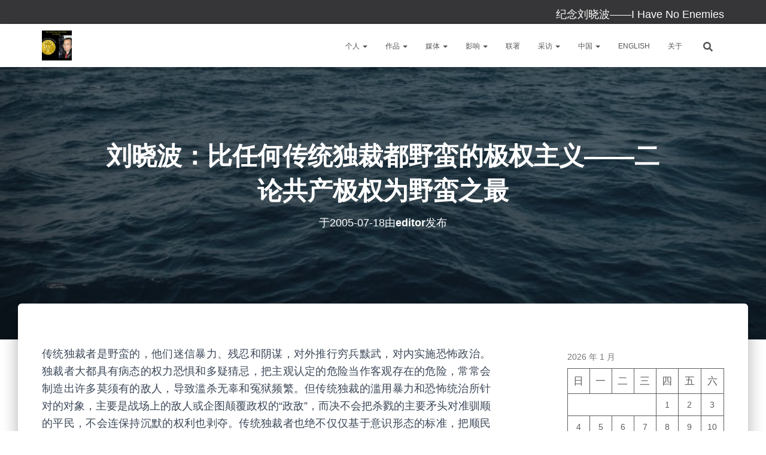

--- FILE ---
content_type: text/html; charset=UTF-8
request_url: http://liuxiaobo.info/blog/archives/7206
body_size: 23666
content:
<!DOCTYPE html>
<html lang="zh-Hans">

<head>
	<meta charset='UTF-8'>
	<meta name="viewport" content="width=device-width, initial-scale=1">
	<link rel="profile" href="http://gmpg.org/xfn/11">
			<link rel="pingback" href="http://liuxiaobo.info/xmlrpc.php">
		<title>刘晓波：比任何传统独裁都野蛮的极权主义——二论共产极权为野蛮之最 &#8211; 纪念刘晓波</title>
<meta name='robots' content='max-image-preview:large' />
<link rel='dns-prefetch' href='//platform.twitter.com' />
<link rel='dns-prefetch' href='//fonts.googleapis.com' />
<link rel="alternate" type="application/rss+xml" title="纪念刘晓波 &raquo; Feed" href="http://liuxiaobo.info/feed" />
<link rel="alternate" type="application/rss+xml" title="纪念刘晓波 &raquo; 评论 Feed" href="http://liuxiaobo.info/comments/feed" />
<link rel="alternate" type="application/rss+xml" title="纪念刘晓波 &raquo; 刘晓波：比任何传统独裁都野蛮的极权主义——二论共产极权为野蛮之最 评论 Feed" href="http://liuxiaobo.info/blog/archives/7206/feed" />
<link rel="alternate" title="oEmbed (JSON)" type="application/json+oembed" href="http://liuxiaobo.info/wp-json/oembed/1.0/embed?url=http%3A%2F%2Fliuxiaobo.info%2Fblog%2Farchives%2F7206" />
<link rel="alternate" title="oEmbed (XML)" type="text/xml+oembed" href="http://liuxiaobo.info/wp-json/oembed/1.0/embed?url=http%3A%2F%2Fliuxiaobo.info%2Fblog%2Farchives%2F7206&#038;format=xml" />
		<!-- This site uses the Google Analytics by MonsterInsights plugin v9.11.1 - Using Analytics tracking - https://www.monsterinsights.com/ -->
							<script src="//www.googletagmanager.com/gtag/js?id=G-LG7X662114"  data-cfasync="false" data-wpfc-render="false" type="text/javascript" async></script>
			<script data-cfasync="false" data-wpfc-render="false" type="text/javascript">
				var mi_version = '9.11.1';
				var mi_track_user = true;
				var mi_no_track_reason = '';
								var MonsterInsightsDefaultLocations = {"page_location":"http:\/\/liuxiaobo.info\/blog\/archives\/7206\/"};
								if ( typeof MonsterInsightsPrivacyGuardFilter === 'function' ) {
					var MonsterInsightsLocations = (typeof MonsterInsightsExcludeQuery === 'object') ? MonsterInsightsPrivacyGuardFilter( MonsterInsightsExcludeQuery ) : MonsterInsightsPrivacyGuardFilter( MonsterInsightsDefaultLocations );
				} else {
					var MonsterInsightsLocations = (typeof MonsterInsightsExcludeQuery === 'object') ? MonsterInsightsExcludeQuery : MonsterInsightsDefaultLocations;
				}

								var disableStrs = [
										'ga-disable-G-LG7X662114',
									];

				/* Function to detect opted out users */
				function __gtagTrackerIsOptedOut() {
					for (var index = 0; index < disableStrs.length; index++) {
						if (document.cookie.indexOf(disableStrs[index] + '=true') > -1) {
							return true;
						}
					}

					return false;
				}

				/* Disable tracking if the opt-out cookie exists. */
				if (__gtagTrackerIsOptedOut()) {
					for (var index = 0; index < disableStrs.length; index++) {
						window[disableStrs[index]] = true;
					}
				}

				/* Opt-out function */
				function __gtagTrackerOptout() {
					for (var index = 0; index < disableStrs.length; index++) {
						document.cookie = disableStrs[index] + '=true; expires=Thu, 31 Dec 2099 23:59:59 UTC; path=/';
						window[disableStrs[index]] = true;
					}
				}

				if ('undefined' === typeof gaOptout) {
					function gaOptout() {
						__gtagTrackerOptout();
					}
				}
								window.dataLayer = window.dataLayer || [];

				window.MonsterInsightsDualTracker = {
					helpers: {},
					trackers: {},
				};
				if (mi_track_user) {
					function __gtagDataLayer() {
						dataLayer.push(arguments);
					}

					function __gtagTracker(type, name, parameters) {
						if (!parameters) {
							parameters = {};
						}

						if (parameters.send_to) {
							__gtagDataLayer.apply(null, arguments);
							return;
						}

						if (type === 'event') {
														parameters.send_to = monsterinsights_frontend.v4_id;
							var hookName = name;
							if (typeof parameters['event_category'] !== 'undefined') {
								hookName = parameters['event_category'] + ':' + name;
							}

							if (typeof MonsterInsightsDualTracker.trackers[hookName] !== 'undefined') {
								MonsterInsightsDualTracker.trackers[hookName](parameters);
							} else {
								__gtagDataLayer('event', name, parameters);
							}
							
						} else {
							__gtagDataLayer.apply(null, arguments);
						}
					}

					__gtagTracker('js', new Date());
					__gtagTracker('set', {
						'developer_id.dZGIzZG': true,
											});
					if ( MonsterInsightsLocations.page_location ) {
						__gtagTracker('set', MonsterInsightsLocations);
					}
										__gtagTracker('config', 'G-LG7X662114', {"forceSSL":"true","link_attribution":"true"} );
										window.gtag = __gtagTracker;										(function () {
						/* https://developers.google.com/analytics/devguides/collection/analyticsjs/ */
						/* ga and __gaTracker compatibility shim. */
						var noopfn = function () {
							return null;
						};
						var newtracker = function () {
							return new Tracker();
						};
						var Tracker = function () {
							return null;
						};
						var p = Tracker.prototype;
						p.get = noopfn;
						p.set = noopfn;
						p.send = function () {
							var args = Array.prototype.slice.call(arguments);
							args.unshift('send');
							__gaTracker.apply(null, args);
						};
						var __gaTracker = function () {
							var len = arguments.length;
							if (len === 0) {
								return;
							}
							var f = arguments[len - 1];
							if (typeof f !== 'object' || f === null || typeof f.hitCallback !== 'function') {
								if ('send' === arguments[0]) {
									var hitConverted, hitObject = false, action;
									if ('event' === arguments[1]) {
										if ('undefined' !== typeof arguments[3]) {
											hitObject = {
												'eventAction': arguments[3],
												'eventCategory': arguments[2],
												'eventLabel': arguments[4],
												'value': arguments[5] ? arguments[5] : 1,
											}
										}
									}
									if ('pageview' === arguments[1]) {
										if ('undefined' !== typeof arguments[2]) {
											hitObject = {
												'eventAction': 'page_view',
												'page_path': arguments[2],
											}
										}
									}
									if (typeof arguments[2] === 'object') {
										hitObject = arguments[2];
									}
									if (typeof arguments[5] === 'object') {
										Object.assign(hitObject, arguments[5]);
									}
									if ('undefined' !== typeof arguments[1].hitType) {
										hitObject = arguments[1];
										if ('pageview' === hitObject.hitType) {
											hitObject.eventAction = 'page_view';
										}
									}
									if (hitObject) {
										action = 'timing' === arguments[1].hitType ? 'timing_complete' : hitObject.eventAction;
										hitConverted = mapArgs(hitObject);
										__gtagTracker('event', action, hitConverted);
									}
								}
								return;
							}

							function mapArgs(args) {
								var arg, hit = {};
								var gaMap = {
									'eventCategory': 'event_category',
									'eventAction': 'event_action',
									'eventLabel': 'event_label',
									'eventValue': 'event_value',
									'nonInteraction': 'non_interaction',
									'timingCategory': 'event_category',
									'timingVar': 'name',
									'timingValue': 'value',
									'timingLabel': 'event_label',
									'page': 'page_path',
									'location': 'page_location',
									'title': 'page_title',
									'referrer' : 'page_referrer',
								};
								for (arg in args) {
																		if (!(!args.hasOwnProperty(arg) || !gaMap.hasOwnProperty(arg))) {
										hit[gaMap[arg]] = args[arg];
									} else {
										hit[arg] = args[arg];
									}
								}
								return hit;
							}

							try {
								f.hitCallback();
							} catch (ex) {
							}
						};
						__gaTracker.create = newtracker;
						__gaTracker.getByName = newtracker;
						__gaTracker.getAll = function () {
							return [];
						};
						__gaTracker.remove = noopfn;
						__gaTracker.loaded = true;
						window['__gaTracker'] = __gaTracker;
					})();
									} else {
										console.log("");
					(function () {
						function __gtagTracker() {
							return null;
						}

						window['__gtagTracker'] = __gtagTracker;
						window['gtag'] = __gtagTracker;
					})();
									}
			</script>
							<!-- / Google Analytics by MonsterInsights -->
		<style id='wp-img-auto-sizes-contain-inline-css' type='text/css'>
img:is([sizes=auto i],[sizes^="auto," i]){contain-intrinsic-size:3000px 1500px}
/*# sourceURL=wp-img-auto-sizes-contain-inline-css */
</style>
<style id='wp-emoji-styles-inline-css' type='text/css'>

	img.wp-smiley, img.emoji {
		display: inline !important;
		border: none !important;
		box-shadow: none !important;
		height: 1em !important;
		width: 1em !important;
		margin: 0 0.07em !important;
		vertical-align: -0.1em !important;
		background: none !important;
		padding: 0 !important;
	}
/*# sourceURL=wp-emoji-styles-inline-css */
</style>
<style id='wp-block-library-inline-css' type='text/css'>
:root{--wp-block-synced-color:#7a00df;--wp-block-synced-color--rgb:122,0,223;--wp-bound-block-color:var(--wp-block-synced-color);--wp-editor-canvas-background:#ddd;--wp-admin-theme-color:#007cba;--wp-admin-theme-color--rgb:0,124,186;--wp-admin-theme-color-darker-10:#006ba1;--wp-admin-theme-color-darker-10--rgb:0,107,160.5;--wp-admin-theme-color-darker-20:#005a87;--wp-admin-theme-color-darker-20--rgb:0,90,135;--wp-admin-border-width-focus:2px}@media (min-resolution:192dpi){:root{--wp-admin-border-width-focus:1.5px}}.wp-element-button{cursor:pointer}:root .has-very-light-gray-background-color{background-color:#eee}:root .has-very-dark-gray-background-color{background-color:#313131}:root .has-very-light-gray-color{color:#eee}:root .has-very-dark-gray-color{color:#313131}:root .has-vivid-green-cyan-to-vivid-cyan-blue-gradient-background{background:linear-gradient(135deg,#00d084,#0693e3)}:root .has-purple-crush-gradient-background{background:linear-gradient(135deg,#34e2e4,#4721fb 50%,#ab1dfe)}:root .has-hazy-dawn-gradient-background{background:linear-gradient(135deg,#faaca8,#dad0ec)}:root .has-subdued-olive-gradient-background{background:linear-gradient(135deg,#fafae1,#67a671)}:root .has-atomic-cream-gradient-background{background:linear-gradient(135deg,#fdd79a,#004a59)}:root .has-nightshade-gradient-background{background:linear-gradient(135deg,#330968,#31cdcf)}:root .has-midnight-gradient-background{background:linear-gradient(135deg,#020381,#2874fc)}:root{--wp--preset--font-size--normal:16px;--wp--preset--font-size--huge:42px}.has-regular-font-size{font-size:1em}.has-larger-font-size{font-size:2.625em}.has-normal-font-size{font-size:var(--wp--preset--font-size--normal)}.has-huge-font-size{font-size:var(--wp--preset--font-size--huge)}.has-text-align-center{text-align:center}.has-text-align-left{text-align:left}.has-text-align-right{text-align:right}.has-fit-text{white-space:nowrap!important}#end-resizable-editor-section{display:none}.aligncenter{clear:both}.items-justified-left{justify-content:flex-start}.items-justified-center{justify-content:center}.items-justified-right{justify-content:flex-end}.items-justified-space-between{justify-content:space-between}.screen-reader-text{border:0;clip-path:inset(50%);height:1px;margin:-1px;overflow:hidden;padding:0;position:absolute;width:1px;word-wrap:normal!important}.screen-reader-text:focus{background-color:#ddd;clip-path:none;color:#444;display:block;font-size:1em;height:auto;left:5px;line-height:normal;padding:15px 23px 14px;text-decoration:none;top:5px;width:auto;z-index:100000}html :where(.has-border-color){border-style:solid}html :where([style*=border-top-color]){border-top-style:solid}html :where([style*=border-right-color]){border-right-style:solid}html :where([style*=border-bottom-color]){border-bottom-style:solid}html :where([style*=border-left-color]){border-left-style:solid}html :where([style*=border-width]){border-style:solid}html :where([style*=border-top-width]){border-top-style:solid}html :where([style*=border-right-width]){border-right-style:solid}html :where([style*=border-bottom-width]){border-bottom-style:solid}html :where([style*=border-left-width]){border-left-style:solid}html :where(img[class*=wp-image-]){height:auto;max-width:100%}:where(figure){margin:0 0 1em}html :where(.is-position-sticky){--wp-admin--admin-bar--position-offset:var(--wp-admin--admin-bar--height,0px)}@media screen and (max-width:600px){html :where(.is-position-sticky){--wp-admin--admin-bar--position-offset:0px}}

/*# sourceURL=wp-block-library-inline-css */
</style><style id='wp-block-calendar-inline-css' type='text/css'>
.wp-block-calendar{text-align:center}.wp-block-calendar td,.wp-block-calendar th{border:1px solid;padding:.25em}.wp-block-calendar th{font-weight:400}.wp-block-calendar caption{background-color:inherit}.wp-block-calendar table{border-collapse:collapse;width:100%}.wp-block-calendar table.has-background th{background-color:inherit}.wp-block-calendar table.has-text-color th{color:inherit}.wp-block-calendar :where(table:not(.has-text-color)){color:#40464d}.wp-block-calendar :where(table:not(.has-text-color)) td,.wp-block-calendar :where(table:not(.has-text-color)) th{border-color:#ddd}:where(.wp-block-calendar table:not(.has-background) th){background:#ddd}
/*# sourceURL=http://liuxiaobo.info/wp-includes/blocks/calendar/style.min.css */
</style>
<style id='wp-block-heading-inline-css' type='text/css'>
h1:where(.wp-block-heading).has-background,h2:where(.wp-block-heading).has-background,h3:where(.wp-block-heading).has-background,h4:where(.wp-block-heading).has-background,h5:where(.wp-block-heading).has-background,h6:where(.wp-block-heading).has-background{padding:1.25em 2.375em}h1.has-text-align-left[style*=writing-mode]:where([style*=vertical-lr]),h1.has-text-align-right[style*=writing-mode]:where([style*=vertical-rl]),h2.has-text-align-left[style*=writing-mode]:where([style*=vertical-lr]),h2.has-text-align-right[style*=writing-mode]:where([style*=vertical-rl]),h3.has-text-align-left[style*=writing-mode]:where([style*=vertical-lr]),h3.has-text-align-right[style*=writing-mode]:where([style*=vertical-rl]),h4.has-text-align-left[style*=writing-mode]:where([style*=vertical-lr]),h4.has-text-align-right[style*=writing-mode]:where([style*=vertical-rl]),h5.has-text-align-left[style*=writing-mode]:where([style*=vertical-lr]),h5.has-text-align-right[style*=writing-mode]:where([style*=vertical-rl]),h6.has-text-align-left[style*=writing-mode]:where([style*=vertical-lr]),h6.has-text-align-right[style*=writing-mode]:where([style*=vertical-rl]){rotate:180deg}
/*# sourceURL=http://liuxiaobo.info/wp-includes/blocks/heading/style.min.css */
</style>
<style id='wp-block-group-inline-css' type='text/css'>
.wp-block-group{box-sizing:border-box}:where(.wp-block-group.wp-block-group-is-layout-constrained){position:relative}
/*# sourceURL=http://liuxiaobo.info/wp-includes/blocks/group/style.min.css */
</style>
<style id='global-styles-inline-css' type='text/css'>
:root{--wp--preset--aspect-ratio--square: 1;--wp--preset--aspect-ratio--4-3: 4/3;--wp--preset--aspect-ratio--3-4: 3/4;--wp--preset--aspect-ratio--3-2: 3/2;--wp--preset--aspect-ratio--2-3: 2/3;--wp--preset--aspect-ratio--16-9: 16/9;--wp--preset--aspect-ratio--9-16: 9/16;--wp--preset--color--black: #000000;--wp--preset--color--cyan-bluish-gray: #abb8c3;--wp--preset--color--white: #ffffff;--wp--preset--color--pale-pink: #f78da7;--wp--preset--color--vivid-red: #cf2e2e;--wp--preset--color--luminous-vivid-orange: #ff6900;--wp--preset--color--luminous-vivid-amber: #fcb900;--wp--preset--color--light-green-cyan: #7bdcb5;--wp--preset--color--vivid-green-cyan: #00d084;--wp--preset--color--pale-cyan-blue: #8ed1fc;--wp--preset--color--vivid-cyan-blue: #0693e3;--wp--preset--color--vivid-purple: #9b51e0;--wp--preset--color--accent: #0020af;--wp--preset--color--background-color: #ffffff;--wp--preset--color--header-gradient: #1e68b2;--wp--preset--gradient--vivid-cyan-blue-to-vivid-purple: linear-gradient(135deg,rgb(6,147,227) 0%,rgb(155,81,224) 100%);--wp--preset--gradient--light-green-cyan-to-vivid-green-cyan: linear-gradient(135deg,rgb(122,220,180) 0%,rgb(0,208,130) 100%);--wp--preset--gradient--luminous-vivid-amber-to-luminous-vivid-orange: linear-gradient(135deg,rgb(252,185,0) 0%,rgb(255,105,0) 100%);--wp--preset--gradient--luminous-vivid-orange-to-vivid-red: linear-gradient(135deg,rgb(255,105,0) 0%,rgb(207,46,46) 100%);--wp--preset--gradient--very-light-gray-to-cyan-bluish-gray: linear-gradient(135deg,rgb(238,238,238) 0%,rgb(169,184,195) 100%);--wp--preset--gradient--cool-to-warm-spectrum: linear-gradient(135deg,rgb(74,234,220) 0%,rgb(151,120,209) 20%,rgb(207,42,186) 40%,rgb(238,44,130) 60%,rgb(251,105,98) 80%,rgb(254,248,76) 100%);--wp--preset--gradient--blush-light-purple: linear-gradient(135deg,rgb(255,206,236) 0%,rgb(152,150,240) 100%);--wp--preset--gradient--blush-bordeaux: linear-gradient(135deg,rgb(254,205,165) 0%,rgb(254,45,45) 50%,rgb(107,0,62) 100%);--wp--preset--gradient--luminous-dusk: linear-gradient(135deg,rgb(255,203,112) 0%,rgb(199,81,192) 50%,rgb(65,88,208) 100%);--wp--preset--gradient--pale-ocean: linear-gradient(135deg,rgb(255,245,203) 0%,rgb(182,227,212) 50%,rgb(51,167,181) 100%);--wp--preset--gradient--electric-grass: linear-gradient(135deg,rgb(202,248,128) 0%,rgb(113,206,126) 100%);--wp--preset--gradient--midnight: linear-gradient(135deg,rgb(2,3,129) 0%,rgb(40,116,252) 100%);--wp--preset--font-size--small: 13px;--wp--preset--font-size--medium: 20px;--wp--preset--font-size--large: 36px;--wp--preset--font-size--x-large: 42px;--wp--preset--spacing--20: 0.44rem;--wp--preset--spacing--30: 0.67rem;--wp--preset--spacing--40: 1rem;--wp--preset--spacing--50: 1.5rem;--wp--preset--spacing--60: 2.25rem;--wp--preset--spacing--70: 3.38rem;--wp--preset--spacing--80: 5.06rem;--wp--preset--shadow--natural: 6px 6px 9px rgba(0, 0, 0, 0.2);--wp--preset--shadow--deep: 12px 12px 50px rgba(0, 0, 0, 0.4);--wp--preset--shadow--sharp: 6px 6px 0px rgba(0, 0, 0, 0.2);--wp--preset--shadow--outlined: 6px 6px 0px -3px rgb(255, 255, 255), 6px 6px rgb(0, 0, 0);--wp--preset--shadow--crisp: 6px 6px 0px rgb(0, 0, 0);}:root :where(.is-layout-flow) > :first-child{margin-block-start: 0;}:root :where(.is-layout-flow) > :last-child{margin-block-end: 0;}:root :where(.is-layout-flow) > *{margin-block-start: 24px;margin-block-end: 0;}:root :where(.is-layout-constrained) > :first-child{margin-block-start: 0;}:root :where(.is-layout-constrained) > :last-child{margin-block-end: 0;}:root :where(.is-layout-constrained) > *{margin-block-start: 24px;margin-block-end: 0;}:root :where(.is-layout-flex){gap: 24px;}:root :where(.is-layout-grid){gap: 24px;}body .is-layout-flex{display: flex;}.is-layout-flex{flex-wrap: wrap;align-items: center;}.is-layout-flex > :is(*, div){margin: 0;}body .is-layout-grid{display: grid;}.is-layout-grid > :is(*, div){margin: 0;}.has-black-color{color: var(--wp--preset--color--black) !important;}.has-cyan-bluish-gray-color{color: var(--wp--preset--color--cyan-bluish-gray) !important;}.has-white-color{color: var(--wp--preset--color--white) !important;}.has-pale-pink-color{color: var(--wp--preset--color--pale-pink) !important;}.has-vivid-red-color{color: var(--wp--preset--color--vivid-red) !important;}.has-luminous-vivid-orange-color{color: var(--wp--preset--color--luminous-vivid-orange) !important;}.has-luminous-vivid-amber-color{color: var(--wp--preset--color--luminous-vivid-amber) !important;}.has-light-green-cyan-color{color: var(--wp--preset--color--light-green-cyan) !important;}.has-vivid-green-cyan-color{color: var(--wp--preset--color--vivid-green-cyan) !important;}.has-pale-cyan-blue-color{color: var(--wp--preset--color--pale-cyan-blue) !important;}.has-vivid-cyan-blue-color{color: var(--wp--preset--color--vivid-cyan-blue) !important;}.has-vivid-purple-color{color: var(--wp--preset--color--vivid-purple) !important;}.has-accent-color{color: var(--wp--preset--color--accent) !important;}.has-background-color-color{color: var(--wp--preset--color--background-color) !important;}.has-header-gradient-color{color: var(--wp--preset--color--header-gradient) !important;}.has-black-background-color{background-color: var(--wp--preset--color--black) !important;}.has-cyan-bluish-gray-background-color{background-color: var(--wp--preset--color--cyan-bluish-gray) !important;}.has-white-background-color{background-color: var(--wp--preset--color--white) !important;}.has-pale-pink-background-color{background-color: var(--wp--preset--color--pale-pink) !important;}.has-vivid-red-background-color{background-color: var(--wp--preset--color--vivid-red) !important;}.has-luminous-vivid-orange-background-color{background-color: var(--wp--preset--color--luminous-vivid-orange) !important;}.has-luminous-vivid-amber-background-color{background-color: var(--wp--preset--color--luminous-vivid-amber) !important;}.has-light-green-cyan-background-color{background-color: var(--wp--preset--color--light-green-cyan) !important;}.has-vivid-green-cyan-background-color{background-color: var(--wp--preset--color--vivid-green-cyan) !important;}.has-pale-cyan-blue-background-color{background-color: var(--wp--preset--color--pale-cyan-blue) !important;}.has-vivid-cyan-blue-background-color{background-color: var(--wp--preset--color--vivid-cyan-blue) !important;}.has-vivid-purple-background-color{background-color: var(--wp--preset--color--vivid-purple) !important;}.has-accent-background-color{background-color: var(--wp--preset--color--accent) !important;}.has-background-color-background-color{background-color: var(--wp--preset--color--background-color) !important;}.has-header-gradient-background-color{background-color: var(--wp--preset--color--header-gradient) !important;}.has-black-border-color{border-color: var(--wp--preset--color--black) !important;}.has-cyan-bluish-gray-border-color{border-color: var(--wp--preset--color--cyan-bluish-gray) !important;}.has-white-border-color{border-color: var(--wp--preset--color--white) !important;}.has-pale-pink-border-color{border-color: var(--wp--preset--color--pale-pink) !important;}.has-vivid-red-border-color{border-color: var(--wp--preset--color--vivid-red) !important;}.has-luminous-vivid-orange-border-color{border-color: var(--wp--preset--color--luminous-vivid-orange) !important;}.has-luminous-vivid-amber-border-color{border-color: var(--wp--preset--color--luminous-vivid-amber) !important;}.has-light-green-cyan-border-color{border-color: var(--wp--preset--color--light-green-cyan) !important;}.has-vivid-green-cyan-border-color{border-color: var(--wp--preset--color--vivid-green-cyan) !important;}.has-pale-cyan-blue-border-color{border-color: var(--wp--preset--color--pale-cyan-blue) !important;}.has-vivid-cyan-blue-border-color{border-color: var(--wp--preset--color--vivid-cyan-blue) !important;}.has-vivid-purple-border-color{border-color: var(--wp--preset--color--vivid-purple) !important;}.has-accent-border-color{border-color: var(--wp--preset--color--accent) !important;}.has-background-color-border-color{border-color: var(--wp--preset--color--background-color) !important;}.has-header-gradient-border-color{border-color: var(--wp--preset--color--header-gradient) !important;}.has-vivid-cyan-blue-to-vivid-purple-gradient-background{background: var(--wp--preset--gradient--vivid-cyan-blue-to-vivid-purple) !important;}.has-light-green-cyan-to-vivid-green-cyan-gradient-background{background: var(--wp--preset--gradient--light-green-cyan-to-vivid-green-cyan) !important;}.has-luminous-vivid-amber-to-luminous-vivid-orange-gradient-background{background: var(--wp--preset--gradient--luminous-vivid-amber-to-luminous-vivid-orange) !important;}.has-luminous-vivid-orange-to-vivid-red-gradient-background{background: var(--wp--preset--gradient--luminous-vivid-orange-to-vivid-red) !important;}.has-very-light-gray-to-cyan-bluish-gray-gradient-background{background: var(--wp--preset--gradient--very-light-gray-to-cyan-bluish-gray) !important;}.has-cool-to-warm-spectrum-gradient-background{background: var(--wp--preset--gradient--cool-to-warm-spectrum) !important;}.has-blush-light-purple-gradient-background{background: var(--wp--preset--gradient--blush-light-purple) !important;}.has-blush-bordeaux-gradient-background{background: var(--wp--preset--gradient--blush-bordeaux) !important;}.has-luminous-dusk-gradient-background{background: var(--wp--preset--gradient--luminous-dusk) !important;}.has-pale-ocean-gradient-background{background: var(--wp--preset--gradient--pale-ocean) !important;}.has-electric-grass-gradient-background{background: var(--wp--preset--gradient--electric-grass) !important;}.has-midnight-gradient-background{background: var(--wp--preset--gradient--midnight) !important;}.has-small-font-size{font-size: var(--wp--preset--font-size--small) !important;}.has-medium-font-size{font-size: var(--wp--preset--font-size--medium) !important;}.has-large-font-size{font-size: var(--wp--preset--font-size--large) !important;}.has-x-large-font-size{font-size: var(--wp--preset--font-size--x-large) !important;}
/*# sourceURL=global-styles-inline-css */
</style>

<style id='classic-theme-styles-inline-css' type='text/css'>
/*! This file is auto-generated */
.wp-block-button__link{color:#fff;background-color:#32373c;border-radius:9999px;box-shadow:none;text-decoration:none;padding:calc(.667em + 2px) calc(1.333em + 2px);font-size:1.125em}.wp-block-file__button{background:#32373c;color:#fff;text-decoration:none}
/*# sourceURL=/wp-includes/css/classic-themes.min.css */
</style>
<link rel='stylesheet' id='popularis-extra-css' href='http://liuxiaobo.info/wp-content/plugins/popularis-extra/assets/css/style.css?ver=1.2.10' type='text/css' media='all' />
<link rel='stylesheet' id='hestia-clients-bar-css' href='http://liuxiaobo.info/wp-content/plugins/themeisle-companion/obfx_modules/companion-legacy/assets/css/hestia/clients-bar.css?ver=3.0.3' type='text/css' media='all' />
<link rel='stylesheet' id='bootstrap-css' href='http://liuxiaobo.info/wp-content/themes/hestia/assets/bootstrap/css/bootstrap.min.css?ver=1.0.2' type='text/css' media='all' />
<link rel='stylesheet' id='hestia-font-sizes-css' href='http://liuxiaobo.info/wp-content/themes/hestia/assets/css/font-sizes.min.css?ver=3.3.3' type='text/css' media='all' />
<link rel='stylesheet' id='hestia_style-css' href='http://liuxiaobo.info/wp-content/themes/hestia/style.min.css?ver=3.3.3' type='text/css' media='all' />
<style id='hestia_style-inline-css' type='text/css'>
div.wpforms-container-full .wpforms-form div.wpforms-field input.wpforms-error{border:none}div.wpforms-container .wpforms-form input[type=date],div.wpforms-container .wpforms-form input[type=datetime],div.wpforms-container .wpforms-form input[type=datetime-local],div.wpforms-container .wpforms-form input[type=email],div.wpforms-container .wpforms-form input[type=month],div.wpforms-container .wpforms-form input[type=number],div.wpforms-container .wpforms-form input[type=password],div.wpforms-container .wpforms-form input[type=range],div.wpforms-container .wpforms-form input[type=search],div.wpforms-container .wpforms-form input[type=tel],div.wpforms-container .wpforms-form input[type=text],div.wpforms-container .wpforms-form input[type=time],div.wpforms-container .wpforms-form input[type=url],div.wpforms-container .wpforms-form input[type=week],div.wpforms-container .wpforms-form select,div.wpforms-container .wpforms-form textarea,.nf-form-cont input:not([type=button]),div.wpforms-container .wpforms-form .form-group.is-focused .form-control{box-shadow:none}div.wpforms-container .wpforms-form input[type=date],div.wpforms-container .wpforms-form input[type=datetime],div.wpforms-container .wpforms-form input[type=datetime-local],div.wpforms-container .wpforms-form input[type=email],div.wpforms-container .wpforms-form input[type=month],div.wpforms-container .wpforms-form input[type=number],div.wpforms-container .wpforms-form input[type=password],div.wpforms-container .wpforms-form input[type=range],div.wpforms-container .wpforms-form input[type=search],div.wpforms-container .wpforms-form input[type=tel],div.wpforms-container .wpforms-form input[type=text],div.wpforms-container .wpforms-form input[type=time],div.wpforms-container .wpforms-form input[type=url],div.wpforms-container .wpforms-form input[type=week],div.wpforms-container .wpforms-form select,div.wpforms-container .wpforms-form textarea,.nf-form-cont input:not([type=button]){background-image:linear-gradient(#9c27b0,#9c27b0),linear-gradient(#d2d2d2,#d2d2d2);float:none;border:0;border-radius:0;background-color:transparent;background-repeat:no-repeat;background-position:center bottom,center calc(100% - 1px);background-size:0 2px,100% 1px;font-weight:400;transition:background 0s ease-out}div.wpforms-container .wpforms-form .form-group.is-focused .form-control{outline:none;background-size:100% 2px,100% 1px;transition-duration:0.3s}div.wpforms-container .wpforms-form input[type=date].form-control,div.wpforms-container .wpforms-form input[type=datetime].form-control,div.wpforms-container .wpforms-form input[type=datetime-local].form-control,div.wpforms-container .wpforms-form input[type=email].form-control,div.wpforms-container .wpforms-form input[type=month].form-control,div.wpforms-container .wpforms-form input[type=number].form-control,div.wpforms-container .wpforms-form input[type=password].form-control,div.wpforms-container .wpforms-form input[type=range].form-control,div.wpforms-container .wpforms-form input[type=search].form-control,div.wpforms-container .wpforms-form input[type=tel].form-control,div.wpforms-container .wpforms-form input[type=text].form-control,div.wpforms-container .wpforms-form input[type=time].form-control,div.wpforms-container .wpforms-form input[type=url].form-control,div.wpforms-container .wpforms-form input[type=week].form-control,div.wpforms-container .wpforms-form select.form-control,div.wpforms-container .wpforms-form textarea.form-control{border:none;padding:7px 0;font-size:14px}div.wpforms-container .wpforms-form .wpforms-field-select select{border-radius:3px}div.wpforms-container .wpforms-form .wpforms-field-number input[type=number]{background-image:none;border-radius:3px}div.wpforms-container .wpforms-form button[type=submit].wpforms-submit,div.wpforms-container .wpforms-form button[type=submit].wpforms-submit:hover{color:#fff;border:none}.home div.wpforms-container-full .wpforms-form{margin-left:15px;margin-right:15px}div.wpforms-container-full .wpforms-form .wpforms-field{padding:0 0 24px 0 !important}div.wpforms-container-full .wpforms-form .wpforms-submit-container{text-align:right}div.wpforms-container-full .wpforms-form .wpforms-submit-container button{text-transform:uppercase}div.wpforms-container-full .wpforms-form textarea{border:none !important}div.wpforms-container-full .wpforms-form textarea:focus{border-width:0 !important}.home div.wpforms-container .wpforms-form textarea{background-image:linear-gradient(#9c27b0,#9c27b0),linear-gradient(#d2d2d2,#d2d2d2);background-color:transparent;background-repeat:no-repeat;background-position:center bottom,center calc(100% - 1px);background-size:0 2px,100% 1px}@media only screen and(max-width:768px){.wpforms-container-full .wpforms-form .wpforms-one-half,.wpforms-container-full .wpforms-form button{width:100% !important;margin-left:0 !important}.wpforms-container-full .wpforms-form .wpforms-submit-container{text-align:center}}div.wpforms-container .wpforms-form input:focus,div.wpforms-container .wpforms-form select:focus{border:none}.navbar .navbar-nav li a[href*="facebook.com"]{font-size:0}.navbar .navbar-nav li a[href*="facebook.com"]:before{content:"\f39e"}.navbar .navbar-nav li a[href*="facebook.com"]:hover:before{color:#3b5998}.navbar .navbar-nav li a[href*="twitter.com"]{font-size:0}.navbar .navbar-nav li a[href*="twitter.com"]:before{content:"\f099"}.navbar .navbar-nav li a[href*="twitter.com"]:hover:before{color:#000}.navbar .navbar-nav li a[href*="pinterest.com"]{font-size:0}.navbar .navbar-nav li a[href*="pinterest.com"]:before{content:"\f231"}.navbar .navbar-nav li a[href*="pinterest.com"]:hover:before{color:#cc2127}.navbar .navbar-nav li a[href*="google.com"]{font-size:0}.navbar .navbar-nav li a[href*="google.com"]:before{content:"\f1a0"}.navbar .navbar-nav li a[href*="google.com"]:hover:before{color:#dd4b39}.navbar .navbar-nav li a[href*="linkedin.com"]{font-size:0}.navbar .navbar-nav li a[href*="linkedin.com"]:before{content:"\f0e1"}.navbar .navbar-nav li a[href*="linkedin.com"]:hover:before{color:#0976b4}.navbar .navbar-nav li a[href*="dribbble.com"]{font-size:0}.navbar .navbar-nav li a[href*="dribbble.com"]:before{content:"\f17d"}.navbar .navbar-nav li a[href*="dribbble.com"]:hover:before{color:#ea4c89}.navbar .navbar-nav li a[href*="github.com"]{font-size:0}.navbar .navbar-nav li a[href*="github.com"]:before{content:"\f09b"}.navbar .navbar-nav li a[href*="github.com"]:hover:before{color:#000}.navbar .navbar-nav li a[href*="youtube.com"]{font-size:0}.navbar .navbar-nav li a[href*="youtube.com"]:before{content:"\f167"}.navbar .navbar-nav li a[href*="youtube.com"]:hover:before{color:#e52d27}.navbar .navbar-nav li a[href*="instagram.com"]{font-size:0}.navbar .navbar-nav li a[href*="instagram.com"]:before{content:"\f16d"}.navbar .navbar-nav li a[href*="instagram.com"]:hover:before{color:#125688}.navbar .navbar-nav li a[href*="reddit.com"]{font-size:0}.navbar .navbar-nav li a[href*="reddit.com"]:before{content:"\f281"}.navbar .navbar-nav li a[href*="reddit.com"]:hover:before{color:#ff4500}.navbar .navbar-nav li a[href*="tumblr.com"]{font-size:0}.navbar .navbar-nav li a[href*="tumblr.com"]:before{content:"\f173"}.navbar .navbar-nav li a[href*="tumblr.com"]:hover:before{color:#35465c}.navbar .navbar-nav li a[href*="behance.com"]{font-size:0}.navbar .navbar-nav li a[href*="behance.com"]:before{content:"\f1b4"}.navbar .navbar-nav li a[href*="behance.com"]:hover:before{color:#1769ff}.navbar .navbar-nav li a[href*="snapchat.com"]{font-size:0}.navbar .navbar-nav li a[href*="snapchat.com"]:before{content:"\f2ab"}.navbar .navbar-nav li a[href*="snapchat.com"]:hover:before{color:#fffc00}.navbar .navbar-nav li a[href*="deviantart.com"]{font-size:0}.navbar .navbar-nav li a[href*="deviantart.com"]:before{content:"\f1bd"}.navbar .navbar-nav li a[href*="deviantart.com"]:hover:before{color:#05cc47}.navbar .navbar-nav li a[href*="vimeo.com"]{font-size:0}.navbar .navbar-nav li a[href*="vimeo.com"]:before{content:"\f27d"}.navbar .navbar-nav li a[href*="vimeo.com"]:hover:before{color:#1ab7ea}.navbar .navbar-nav li a:is( [href*="://x.com"],[href*="://www.x.com"]){font-size:0}.navbar .navbar-nav li a:is( [href*="://x.com"],[href*="://www.x.com"]):before{content:"\e61b"}.navbar .navbar-nav li a:is( [href*="://x.com"],[href*="://www.x.com"]):hover:before{color:#000}
.hestia-top-bar,.hestia-top-bar .widget.widget_shopping_cart .cart_list{background-color:#363537}.hestia-top-bar .widget .label-floating input[type=search]:-webkit-autofill{-webkit-box-shadow:inset 0 0 0 9999px #363537}.hestia-top-bar,.hestia-top-bar .widget .label-floating input[type=search],.hestia-top-bar .widget.widget_search form.form-group:before,.hestia-top-bar .widget.widget_product_search form.form-group:before,.hestia-top-bar .widget.widget_shopping_cart:before{color:#fff}.hestia-top-bar .widget .label-floating input[type=search]{-webkit-text-fill-color:#fff !important}.hestia-top-bar div.widget.widget_shopping_cart:before,.hestia-top-bar .widget.widget_product_search form.form-group:before,.hestia-top-bar .widget.widget_search form.form-group:before{background-color:#fff}.hestia-top-bar a,.hestia-top-bar .top-bar-nav li a{color:#fff}.hestia-top-bar ul li a[href*="mailto:"]:before,.hestia-top-bar ul li a[href*="tel:"]:before{background-color:#fff}.hestia-top-bar a:hover,.hestia-top-bar .top-bar-nav li a:hover{color:#eee}.hestia-top-bar ul li:hover a[href*="mailto:"]:before,.hestia-top-bar ul li:hover a[href*="tel:"]:before{background-color:#eee}
footer.footer.footer-black{background:#323437}footer.footer.footer-black.footer-big{color:#fff}footer.footer.footer-black a{color:#fff}footer.footer.footer-black hr{border-color:#5e5e5e}.footer-big p,.widget,.widget code,.widget pre{color:#5e5e5e}
:root{--hestia-primary-color:#0020af}a,.navbar .dropdown-menu li:hover>a,.navbar .dropdown-menu li:focus>a,.navbar .dropdown-menu li:active>a,.navbar .navbar-nav>li .dropdown-menu li:hover>a,body:not(.home) .navbar-default .navbar-nav>.active:not(.btn)>a,body:not(.home) .navbar-default .navbar-nav>.active:not(.btn)>a:hover,body:not(.home) .navbar-default .navbar-nav>.active:not(.btn)>a:focus,a:hover,.card-blog a.moretag:hover,.card-blog a.more-link:hover,.widget a:hover,.has-text-color.has-accent-color,p.has-text-color a{color:#0020af}.svg-text-color{fill:#0020af}.pagination span.current,.pagination span.current:focus,.pagination span.current:hover{border-color:#0020af}button,button:hover,.woocommerce .track_order button[type="submit"],.woocommerce .track_order button[type="submit"]:hover,div.wpforms-container .wpforms-form button[type=submit].wpforms-submit,div.wpforms-container .wpforms-form button[type=submit].wpforms-submit:hover,input[type="button"],input[type="button"]:hover,input[type="submit"],input[type="submit"]:hover,input#searchsubmit,.pagination span.current,.pagination span.current:focus,.pagination span.current:hover,.btn.btn-primary,.btn.btn-primary:link,.btn.btn-primary:hover,.btn.btn-primary:focus,.btn.btn-primary:active,.btn.btn-primary.active,.btn.btn-primary.active:focus,.btn.btn-primary.active:hover,.btn.btn-primary:active:hover,.btn.btn-primary:active:focus,.btn.btn-primary:active:hover,.hestia-sidebar-open.btn.btn-rose,.hestia-sidebar-close.btn.btn-rose,.hestia-sidebar-open.btn.btn-rose:hover,.hestia-sidebar-close.btn.btn-rose:hover,.hestia-sidebar-open.btn.btn-rose:focus,.hestia-sidebar-close.btn.btn-rose:focus,.label.label-primary,.hestia-work .portfolio-item:nth-child(6n+1) .label,.nav-cart .nav-cart-content .widget .buttons .button,.has-accent-background-color[class*="has-background"]{background-color:#0020af}@media(max-width:768px){.navbar-default .navbar-nav>li>a:hover,.navbar-default .navbar-nav>li>a:focus,.navbar .navbar-nav .dropdown .dropdown-menu li a:hover,.navbar .navbar-nav .dropdown .dropdown-menu li a:focus,.navbar button.navbar-toggle:hover,.navbar .navbar-nav li:hover>a i{color:#0020af}}body:not(.woocommerce-page) button:not([class^="fl-"]):not(.hestia-scroll-to-top):not(.navbar-toggle):not(.close),body:not(.woocommerce-page) .button:not([class^="fl-"]):not(hestia-scroll-to-top):not(.navbar-toggle):not(.add_to_cart_button):not(.product_type_grouped):not(.product_type_external),div.wpforms-container .wpforms-form button[type=submit].wpforms-submit,input[type="submit"],input[type="button"],.btn.btn-primary,.widget_product_search button[type="submit"],.hestia-sidebar-open.btn.btn-rose,.hestia-sidebar-close.btn.btn-rose,.everest-forms button[type=submit].everest-forms-submit-button{-webkit-box-shadow:0 2px 2px 0 rgba(0,32,175,0.14),0 3px 1px -2px rgba(0,32,175,0.2),0 1px 5px 0 rgba(0,32,175,0.12);box-shadow:0 2px 2px 0 rgba(0,32,175,0.14),0 3px 1px -2px rgba(0,32,175,0.2),0 1px 5px 0 rgba(0,32,175,0.12)}.card .header-primary,.card .content-primary,.everest-forms button[type=submit].everest-forms-submit-button{background:#0020af}body:not(.woocommerce-page) .button:not([class^="fl-"]):not(.hestia-scroll-to-top):not(.navbar-toggle):not(.add_to_cart_button):hover,body:not(.woocommerce-page) button:not([class^="fl-"]):not(.hestia-scroll-to-top):not(.navbar-toggle):not(.close):hover,div.wpforms-container .wpforms-form button[type=submit].wpforms-submit:hover,input[type="submit"]:hover,input[type="button"]:hover,input#searchsubmit:hover,.widget_product_search button[type="submit"]:hover,.pagination span.current,.btn.btn-primary:hover,.btn.btn-primary:focus,.btn.btn-primary:active,.btn.btn-primary.active,.btn.btn-primary:active:focus,.btn.btn-primary:active:hover,.hestia-sidebar-open.btn.btn-rose:hover,.hestia-sidebar-close.btn.btn-rose:hover,.pagination span.current:hover,.everest-forms button[type=submit].everest-forms-submit-button:hover,.everest-forms button[type=submit].everest-forms-submit-button:focus,.everest-forms button[type=submit].everest-forms-submit-button:active{-webkit-box-shadow:0 14px 26px -12px rgba(0,32,175,0.42),0 4px 23px 0 rgba(0,0,0,0.12),0 8px 10px -5px rgba(0,32,175,0.2);box-shadow:0 14px 26px -12px rgba(0,32,175,0.42),0 4px 23px 0 rgba(0,0,0,0.12),0 8px 10px -5px rgba(0,32,175,0.2);color:#fff}.form-group.is-focused .form-control{background-image:-webkit-gradient(linear,left top,left bottom,from(#0020af),to(#0020af)),-webkit-gradient(linear,left top,left bottom,from(#d2d2d2),to(#d2d2d2));background-image:-webkit-linear-gradient(linear,left top,left bottom,from(#0020af),to(#0020af)),-webkit-linear-gradient(linear,left top,left bottom,from(#d2d2d2),to(#d2d2d2));background-image:linear-gradient(linear,left top,left bottom,from(#0020af),to(#0020af)),linear-gradient(linear,left top,left bottom,from(#d2d2d2),to(#d2d2d2))}.navbar:not(.navbar-transparent) li:not(.btn):hover>a,.navbar li.on-section:not(.btn)>a,.navbar.full-screen-menu.navbar-transparent li:not(.btn):hover>a,.navbar.full-screen-menu .navbar-toggle:hover,.navbar:not(.navbar-transparent) .nav-cart:hover,.navbar:not(.navbar-transparent) .hestia-toggle-search:hover{color:#0020af}.header-filter-gradient{background:linear-gradient(45deg,rgba(30,104,178,1) 0,rgb(96,132,157) 100%)}.has-text-color.has-header-gradient-color{color:#1e68b2}.has-header-gradient-background-color[class*="has-background"]{background-color:#1e68b2}.has-text-color.has-background-color-color{color:#fff}.has-background-color-background-color[class*="has-background"]{background-color:#fff}
.btn.btn-primary:not(.colored-button):not(.btn-left):not(.btn-right):not(.btn-just-icon):not(.menu-item),input[type="submit"]:not(.search-submit),body:not(.woocommerce-account) .woocommerce .button.woocommerce-Button,.woocommerce .product button.button,.woocommerce .product button.button.alt,.woocommerce .product #respond input#submit,.woocommerce-cart .blog-post .woocommerce .cart-collaterals .cart_totals .checkout-button,.woocommerce-checkout #payment #place_order,.woocommerce-account.woocommerce-page button.button,.woocommerce .track_order button[type="submit"],.nav-cart .nav-cart-content .widget .buttons .button,.woocommerce a.button.wc-backward,body.woocommerce .wccm-catalog-item a.button,body.woocommerce a.wccm-button.button,form.woocommerce-form-coupon button.button,div.wpforms-container .wpforms-form button[type=submit].wpforms-submit,div.woocommerce a.button.alt,div.woocommerce table.my_account_orders .button,.btn.colored-button,.btn.btn-left,.btn.btn-right,.btn:not(.colored-button):not(.btn-left):not(.btn-right):not(.btn-just-icon):not(.menu-item):not(.hestia-sidebar-open):not(.hestia-sidebar-close){padding-top:15px;padding-bottom:15px;padding-left:33px;padding-right:33px}
:root{--hestia-button-border-radius:3px}.btn.btn-primary:not(.colored-button):not(.btn-left):not(.btn-right):not(.btn-just-icon):not(.menu-item),input[type="submit"]:not(.search-submit),body:not(.woocommerce-account) .woocommerce .button.woocommerce-Button,.woocommerce .product button.button,.woocommerce .product button.button.alt,.woocommerce .product #respond input#submit,.woocommerce-cart .blog-post .woocommerce .cart-collaterals .cart_totals .checkout-button,.woocommerce-checkout #payment #place_order,.woocommerce-account.woocommerce-page button.button,.woocommerce .track_order button[type="submit"],.nav-cart .nav-cart-content .widget .buttons .button,.woocommerce a.button.wc-backward,body.woocommerce .wccm-catalog-item a.button,body.woocommerce a.wccm-button.button,form.woocommerce-form-coupon button.button,div.wpforms-container .wpforms-form button[type=submit].wpforms-submit,div.woocommerce a.button.alt,div.woocommerce table.my_account_orders .button,input[type="submit"].search-submit,.hestia-view-cart-wrapper .added_to_cart.wc-forward,.woocommerce-product-search button,.woocommerce-cart .actions .button,#secondary div[id^=woocommerce_price_filter] .button,.woocommerce div[id^=woocommerce_widget_cart].widget .buttons .button,.searchform input[type=submit],.searchform button,.search-form:not(.media-toolbar-primary) input[type=submit],.search-form:not(.media-toolbar-primary) button,.woocommerce-product-search input[type=submit],.btn.colored-button,.btn.btn-left,.btn.btn-right,.btn:not(.colored-button):not(.btn-left):not(.btn-right):not(.btn-just-icon):not(.menu-item):not(.hestia-sidebar-open):not(.hestia-sidebar-close){border-radius:3px}
@media(min-width:769px){.page-header.header-small .hestia-title,.page-header.header-small .title,h1.hestia-title.title-in-content,.main article.section .has-title-font-size{font-size:42px}}
@media( min-width:480px){}@media( min-width:768px){}.hestia-scroll-to-top{border-radius :50%;background-color:#999}.hestia-scroll-to-top:hover{background-color:#999}.hestia-scroll-to-top:hover svg,.hestia-scroll-to-top:hover p{color:#fff}.hestia-scroll-to-top svg,.hestia-scroll-to-top p{color:#fff}
/*# sourceURL=hestia_style-inline-css */
</style>
<link rel='stylesheet' id='hestia_fonts-css' href='https://fonts.googleapis.com/css?family=Roboto+Slab%3A400%2C700&#038;subset=latin%2Clatin-ext&#038;ver=3.3.3' type='text/css' media='all' />
<link rel='stylesheet' id='cryout-serious-slider-style-css' href='http://liuxiaobo.info/wp-content/plugins/cryout-serious-slider/resources/style.css?ver=1.2.7' type='text/css' media='all' />
<script type="text/javascript" src="http://liuxiaobo.info/wp-content/plugins/google-analytics-for-wordpress/assets/js/frontend-gtag.min.js?ver=9.11.1" id="monsterinsights-frontend-script-js" async="async" data-wp-strategy="async"></script>
<script data-cfasync="false" data-wpfc-render="false" type="text/javascript" id='monsterinsights-frontend-script-js-extra'>/* <![CDATA[ */
var monsterinsights_frontend = {"js_events_tracking":"true","download_extensions":"doc,pdf,ppt,zip,xls,docx,pptx,xlsx","inbound_paths":"[]","home_url":"http:\/\/liuxiaobo.info","hash_tracking":"false","v4_id":"G-LG7X662114"};/* ]]> */
</script>
<script type="text/javascript" src="http://liuxiaobo.info/wp-includes/js/jquery/jquery.min.js?ver=3.7.1" id="jquery-core-js"></script>
<script type="text/javascript" src="http://liuxiaobo.info/wp-includes/js/jquery/jquery-migrate.min.js?ver=3.4.1" id="jquery-migrate-js"></script>
<script type="text/javascript" src="http://liuxiaobo.info/wp-content/plugins/cryout-serious-slider/resources/jquery.mobile.custom.min.js?ver=1.2.7" id="cryout-serious-slider-jquerymobile-js"></script>
<script type="text/javascript" src="http://liuxiaobo.info/wp-content/plugins/cryout-serious-slider/resources/slider.js?ver=1.2.7" id="cryout-serious-slider-script-js"></script>
<link rel="https://api.w.org/" href="http://liuxiaobo.info/wp-json/" /><link rel="alternate" title="JSON" type="application/json" href="http://liuxiaobo.info/wp-json/wp/v2/posts/7206" /><link rel="EditURI" type="application/rsd+xml" title="RSD" href="http://liuxiaobo.info/xmlrpc.php?rsd" />
<meta name="generator" content="WordPress 6.9" />
<link rel="canonical" href="http://liuxiaobo.info/blog/archives/7206" />
<link rel='shortlink' href='http://liuxiaobo.info/?p=7206' />
<!-- Enter your scripts here --><style type="text/css" id="custom-background-css">
body.custom-background { background-color: #ffffff; }
</style>
	<meta name="twitter:partner" content="tfwp"><link rel="icon" href="http://liuxiaobo.info/wp-content/uploads/2021/08/cropped-lxbn-32x32.jpg" sizes="32x32" />
<link rel="icon" href="http://liuxiaobo.info/wp-content/uploads/2021/08/cropped-lxbn-192x192.jpg" sizes="192x192" />
<link rel="apple-touch-icon" href="http://liuxiaobo.info/wp-content/uploads/2021/08/cropped-lxbn-180x180.jpg" />
<meta name="msapplication-TileImage" content="http://liuxiaobo.info/wp-content/uploads/2021/08/cropped-lxbn-270x270.jpg" />

<meta name="twitter:card" content="summary"><meta name="twitter:title" content="刘晓波：比任何传统独裁都野蛮的极权主义——二论共产极权为野蛮之最"><meta name="twitter:description" content="传统独裁者是野蛮的，他们迷信暴力、残忍和阴谋，对外推行穷兵黩武，对内实&hellip;">
<link rel='stylesheet' id='font-awesome-5-all-css' href='http://liuxiaobo.info/wp-content/themes/hestia/assets/font-awesome/css/all.min.css?ver=1.0.2' type='text/css' media='all' />
</head>

<body class="wp-singular post-template-default single single-post postid-7206 single-format-standard custom-background wp-custom-logo wp-theme-hestia blog-post header-layout-default">
		<div class="wrapper post-7206 post type-post status-publish format-standard hentry category-political-commentary tag-735 tag-743 tag-745 tag-848 tag-2518 default ">
		<header class="header header-with-topbar">
			<div style="display: none"></div><div class="hestia-top-bar">		<div class="container">
			<div class="row">
									<div class="pull-right col-md-6 col-md-12">
						<div id="block-14" class="widget widget_block">
<h6 class="has-text-align-left wp-block-heading"><a href="http://liuxiaobo.info/">纪念刘晓波——I Have No Enemies</a></h6>
</div>					</div>
									<div class="pull-left col-md-6 top-widgets-placeholder">
									</div>
			</div><!-- /.row -->
		</div><!-- /.container -->
		</div>		<nav class="navbar navbar-default  hestia_left header-with-topbar navbar-not-transparent navbar-fixed-top">
						<div class="container">
						<div class="navbar-header">
			<div class="title-logo-wrapper">
				<a class="navbar-brand" href="http://liuxiaobo.info/"
						title="纪念刘晓波">
					<img  src="http://liuxiaobo.info/wp-content/uploads/2021/08/cropped-lxbn.jpg" alt="纪念刘晓波" width="512" height="512"></a>
			</div>
								<div class="navbar-toggle-wrapper">
						<button type="button" class="navbar-toggle" data-toggle="collapse" data-target="#main-navigation">
								<span class="icon-bar"></span><span class="icon-bar"></span><span class="icon-bar"></span>				<span class="sr-only">切换导航</span>
			</button>
					</div>
				</div>
		<div id="main-navigation" class="collapse navbar-collapse"><ul id="menu-menu2021" class="nav navbar-nav"><li id="menu-item-38279" class="menu-item menu-item-type-taxonomy menu-item-object-category menu-item-has-children menu-item-38279 dropdown"><a title="个人" href="http://liuxiaobo.info/blog/archives/category/personal-data" class="dropdown-toggle">个人 <span class="caret-wrap"><span class="caret"><svg aria-hidden="true" focusable="false" data-prefix="fas" data-icon="chevron-down" class="svg-inline--fa fa-chevron-down fa-w-14" role="img" xmlns="http://www.w3.org/2000/svg" viewBox="0 0 448 512"><path d="M207.029 381.476L12.686 187.132c-9.373-9.373-9.373-24.569 0-33.941l22.667-22.667c9.357-9.357 24.522-9.375 33.901-.04L224 284.505l154.745-154.021c9.379-9.335 24.544-9.317 33.901.04l22.667 22.667c9.373 9.373 9.373 24.569 0 33.941L240.971 381.476c-9.373 9.372-24.569 9.372-33.942 0z"></path></svg></span></span></a>
<ul role="menu" class="dropdown-menu">
	<li id="menu-item-38286" class="menu-item menu-item-type-taxonomy menu-item-object-category menu-item-38286"><a title="刘晓波个人资料" href="http://liuxiaobo.info/blog/archives/category/personal-data/personal-data-lxb">刘晓波个人资料</a></li>
	<li id="menu-item-38287" class="menu-item menu-item-type-taxonomy menu-item-object-category menu-item-38287"><a title="刘晓波刘霞大事记" href="http://liuxiaobo.info/blog/archives/category/personal-data/events-lxblx">刘晓波刘霞大事记</a></li>
	<li id="menu-item-38288" class="menu-item menu-item-type-taxonomy menu-item-object-category menu-item-38288"><a title="刘霞个人资料" href="http://liuxiaobo.info/blog/archives/category/personal-data/personal-data-lx">刘霞个人资料</a></li>
	<li id="menu-item-38289" class="menu-item menu-item-type-taxonomy menu-item-object-category menu-item-has-children menu-item-38289 dropdown dropdown-submenu"><a title="影音资料" href="http://liuxiaobo.info/blog/archives/category/personal-data/audiovisual-data" class="dropdown-toggle">影音资料 <span class="caret-wrap"><span class="caret"><svg aria-hidden="true" focusable="false" data-prefix="fas" data-icon="chevron-down" class="svg-inline--fa fa-chevron-down fa-w-14" role="img" xmlns="http://www.w3.org/2000/svg" viewBox="0 0 448 512"><path d="M207.029 381.476L12.686 187.132c-9.373-9.373-9.373-24.569 0-33.941l22.667-22.667c9.357-9.357 24.522-9.375 33.901-.04L224 284.505l154.745-154.021c9.379-9.335 24.544-9.317 33.901.04l22.667 22.667c9.373 9.373 9.373 24.569 0 33.941L240.971 381.476c-9.373 9.372-24.569 9.372-33.942 0z"></path></svg></span></span></a>
	<ul role="menu" class="dropdown-menu">
		<li id="menu-item-38290" class="menu-item menu-item-type-taxonomy menu-item-object-category menu-item-38290"><a title="刘晓波刘霞照片" href="http://liuxiaobo.info/blog/archives/category/personal-data/audiovisual-data/photo-lxblx">刘晓波刘霞照片</a></li>
		<li id="menu-item-38291" class="menu-item menu-item-type-taxonomy menu-item-object-category menu-item-38291"><a title="刘晓波刘霞视频" href="http://liuxiaobo.info/blog/archives/category/personal-data/audiovisual-data/llvideo-lxblx">刘晓波刘霞视频</a></li>
	</ul>
</li>
</ul>
</li>
<li id="menu-item-38281" class="menu-item menu-item-type-taxonomy menu-item-object-category current-post-ancestor menu-item-has-children menu-item-38281 dropdown"><a title="作品" href="http://liuxiaobo.info/blog/archives/category/works" class="dropdown-toggle">作品 <span class="caret-wrap"><span class="caret"><svg aria-hidden="true" focusable="false" data-prefix="fas" data-icon="chevron-down" class="svg-inline--fa fa-chevron-down fa-w-14" role="img" xmlns="http://www.w3.org/2000/svg" viewBox="0 0 448 512"><path d="M207.029 381.476L12.686 187.132c-9.373-9.373-9.373-24.569 0-33.941l22.667-22.667c9.357-9.357 24.522-9.375 33.901-.04L224 284.505l154.745-154.021c9.379-9.335 24.544-9.317 33.901.04l22.667 22.667c9.373 9.373 9.373 24.569 0 33.941L240.971 381.476c-9.373 9.372-24.569 9.372-33.942 0z"></path></svg></span></span></a>
<ul role="menu" class="dropdown-menu">
	<li id="menu-item-38295" class="menu-item menu-item-type-taxonomy menu-item-object-category menu-item-has-children menu-item-38295 dropdown dropdown-submenu"><a title="刘晓波的书籍" href="http://liuxiaobo.info/blog/archives/category/works/books-lxb" class="dropdown-toggle">刘晓波的书籍 <span class="caret-wrap"><span class="caret"><svg aria-hidden="true" focusable="false" data-prefix="fas" data-icon="chevron-down" class="svg-inline--fa fa-chevron-down fa-w-14" role="img" xmlns="http://www.w3.org/2000/svg" viewBox="0 0 448 512"><path d="M207.029 381.476L12.686 187.132c-9.373-9.373-9.373-24.569 0-33.941l22.667-22.667c9.357-9.357 24.522-9.375 33.901-.04L224 284.505l154.745-154.021c9.379-9.335 24.544-9.317 33.901.04l22.667 22.667c9.373 9.373 9.373 24.569 0 33.941L240.971 381.476c-9.373 9.372-24.569 9.372-33.942 0z"></path></svg></span></span></a>
	<ul role="menu" class="dropdown-menu">
		<li id="menu-item-38296" class="menu-item menu-item-type-taxonomy menu-item-object-category menu-item-38296"><a title="下载" href="http://liuxiaobo.info/blog/archives/category/works/books-lxb/download">下载</a></li>
		<li id="menu-item-38326" class="menu-item menu-item-type-taxonomy menu-item-object-category menu-item-38326"><a title="节选" href="http://liuxiaobo.info/blog/archives/category/works/books-lxb/excerpts">节选</a></li>
	</ul>
</li>
	<li id="menu-item-38297" class="menu-item menu-item-type-taxonomy menu-item-object-category current-post-ancestor menu-item-has-children menu-item-38297 dropdown dropdown-submenu"><a title="刘晓波的文章" href="http://liuxiaobo.info/blog/archives/category/works/articles-lxb" class="dropdown-toggle">刘晓波的文章 <span class="caret-wrap"><span class="caret"><svg aria-hidden="true" focusable="false" data-prefix="fas" data-icon="chevron-down" class="svg-inline--fa fa-chevron-down fa-w-14" role="img" xmlns="http://www.w3.org/2000/svg" viewBox="0 0 448 512"><path d="M207.029 381.476L12.686 187.132c-9.373-9.373-9.373-24.569 0-33.941l22.667-22.667c9.357-9.357 24.522-9.375 33.901-.04L224 284.505l154.745-154.021c9.379-9.335 24.544-9.317 33.901.04l22.667 22.667c9.373 9.373 9.373 24.569 0 33.941L240.971 381.476c-9.373 9.372-24.569 9.372-33.942 0z"></path></svg></span></span></a>
	<ul role="menu" class="dropdown-menu">
		<li id="menu-item-38298" class="menu-item menu-item-type-taxonomy menu-item-object-category menu-item-38298"><a title="与六四" href="http://liuxiaobo.info/blog/archives/category/works/articles-lxb/with-64">与六四</a></li>
		<li id="menu-item-38299" class="menu-item menu-item-type-taxonomy menu-item-object-category menu-item-38299"><a title="与刘霞" href="http://liuxiaobo.info/blog/archives/category/works/articles-lxb/with-liuxia">与刘霞</a></li>
		<li id="menu-item-38300" class="menu-item menu-item-type-taxonomy menu-item-object-category menu-item-has-children menu-item-38300 dropdown dropdown-submenu"><a title="信件" href="http://liuxiaobo.info/blog/archives/category/works/articles-lxb/letters" class="dropdown-toggle">信件 <span class="caret-wrap"><span class="caret"><svg aria-hidden="true" focusable="false" data-prefix="fas" data-icon="chevron-down" class="svg-inline--fa fa-chevron-down fa-w-14" role="img" xmlns="http://www.w3.org/2000/svg" viewBox="0 0 448 512"><path d="M207.029 381.476L12.686 187.132c-9.373-9.373-9.373-24.569 0-33.941l22.667-22.667c9.357-9.357 24.522-9.375 33.901-.04L224 284.505l154.745-154.021c9.379-9.335 24.544-9.317 33.901.04l22.667 22.667c9.373 9.373 9.373 24.569 0 33.941L240.971 381.476c-9.373 9.372-24.569 9.372-33.942 0z"></path></svg></span></span></a>
		<ul role="menu" class="dropdown-menu">
			<li id="menu-item-38301" class="menu-item menu-item-type-taxonomy menu-item-object-category menu-item-38301"><a title="公开信" href="http://liuxiaobo.info/blog/archives/category/works/articles-lxb/letters/open-letters">公开信</a></li>
			<li id="menu-item-38325" class="menu-item menu-item-type-taxonomy menu-item-object-category menu-item-38325"><a title="私人信件" href="http://liuxiaobo.info/blog/archives/category/works/articles-lxb/letters/personal-correspondence">私人信件</a></li>
		</ul>
</li>
		<li id="menu-item-38302" class="menu-item menu-item-type-taxonomy menu-item-object-category menu-item-38302"><a title="刘晓波的诗" href="http://liuxiaobo.info/blog/archives/category/works/articles-lxb/poetry-lxb">刘晓波的诗</a></li>
		<li id="menu-item-38303" class="menu-item menu-item-type-taxonomy menu-item-object-category menu-item-38303"><a title="散文·随笔" href="http://liuxiaobo.info/blog/archives/category/works/articles-lxb/prose">散文·随笔</a></li>
		<li id="menu-item-38304" class="menu-item menu-item-type-taxonomy menu-item-object-category menu-item-38304"><a title="法律文书" href="http://liuxiaobo.info/blog/archives/category/works/articles-lxb/legal-instruments">法律文书</a></li>
		<li id="menu-item-38332" class="menu-item menu-item-type-taxonomy menu-item-object-category current-post-ancestor menu-item-has-children menu-item-38332 dropdown dropdown-submenu"><a title="评论" href="http://liuxiaobo.info/blog/archives/category/works/articles-lxb/reviews" class="dropdown-toggle">评论 <span class="caret-wrap"><span class="caret"><svg aria-hidden="true" focusable="false" data-prefix="fas" data-icon="chevron-down" class="svg-inline--fa fa-chevron-down fa-w-14" role="img" xmlns="http://www.w3.org/2000/svg" viewBox="0 0 448 512"><path d="M207.029 381.476L12.686 187.132c-9.373-9.373-9.373-24.569 0-33.941l22.667-22.667c9.357-9.357 24.522-9.375 33.901-.04L224 284.505l154.745-154.021c9.379-9.335 24.544-9.317 33.901.04l22.667 22.667c9.373 9.373 9.373 24.569 0 33.941L240.971 381.476c-9.373 9.372-24.569 9.372-33.942 0z"></path></svg></span></span></a>
		<ul role="menu" class="dropdown-menu">
			<li id="menu-item-38337" class="menu-item menu-item-type-taxonomy menu-item-object-category menu-item-38337"><a title="书评" href="http://liuxiaobo.info/blog/archives/category/works/articles-lxb/reviews/book-reviews">书评</a></li>
			<li id="menu-item-38338" class="menu-item menu-item-type-taxonomy menu-item-object-category menu-item-38338"><a title="人物评论" href="http://liuxiaobo.info/blog/archives/category/works/articles-lxb/reviews/people-comment">人物评论</a></li>
			<li id="menu-item-38339" class="menu-item menu-item-type-taxonomy menu-item-object-category menu-item-38339"><a title="历史评论" href="http://liuxiaobo.info/blog/archives/category/works/articles-lxb/reviews/historical-reviews">历史评论</a></li>
			<li id="menu-item-38340" class="menu-item menu-item-type-taxonomy menu-item-object-category menu-item-38340"><a title="思想评论与理论探讨" href="http://liuxiaobo.info/blog/archives/category/works/articles-lxb/reviews/thought-comment">思想评论与理论探讨</a></li>
			<li id="menu-item-38341" class="menu-item menu-item-type-taxonomy menu-item-object-category current-post-ancestor current-menu-parent current-post-parent menu-item-38341"><a title="政治评论" href="http://liuxiaobo.info/blog/archives/category/works/articles-lxb/reviews/political-commentary">政治评论</a></li>
			<li id="menu-item-38342" class="menu-item menu-item-type-taxonomy menu-item-object-category menu-item-38342"><a title="文学艺术评论" href="http://liuxiaobo.info/blog/archives/category/works/articles-lxb/reviews/literary-arts-criticism">文学艺术评论</a></li>
			<li id="menu-item-38343" class="menu-item menu-item-type-taxonomy menu-item-object-category menu-item-38343"><a title="时事评论" href="http://liuxiaobo.info/blog/archives/category/works/articles-lxb/reviews/newsletter-reviews">时事评论</a></li>
			<li id="menu-item-38344" class="menu-item menu-item-type-taxonomy menu-item-object-category menu-item-38344"><a title="社会文化评论" href="http://liuxiaobo.info/blog/archives/category/works/articles-lxb/reviews/social-and-cultural-reviews">社会文化评论</a></li>
		</ul>
</li>
		<li id="menu-item-38333" class="menu-item menu-item-type-taxonomy menu-item-object-category menu-item-38333"><a title="遗失的文章" href="http://liuxiaobo.info/blog/archives/category/works/articles-lxb/articles-lxb-lost">遗失的文章</a></li>
	</ul>
</li>
	<li id="menu-item-38305" class="menu-item menu-item-type-taxonomy menu-item-object-category menu-item-38305"><a title="刘霞的摄影作品" href="http://liuxiaobo.info/blog/archives/category/works/photo-lx">刘霞的摄影作品</a></li>
	<li id="menu-item-38306" class="menu-item menu-item-type-taxonomy menu-item-object-category menu-item-has-children menu-item-38306 dropdown dropdown-submenu"><a title="刘霞的文章" href="http://liuxiaobo.info/blog/archives/category/works/articles-lx" class="dropdown-toggle">刘霞的文章 <span class="caret-wrap"><span class="caret"><svg aria-hidden="true" focusable="false" data-prefix="fas" data-icon="chevron-down" class="svg-inline--fa fa-chevron-down fa-w-14" role="img" xmlns="http://www.w3.org/2000/svg" viewBox="0 0 448 512"><path d="M207.029 381.476L12.686 187.132c-9.373-9.373-9.373-24.569 0-33.941l22.667-22.667c9.357-9.357 24.522-9.375 33.901-.04L224 284.505l154.745-154.021c9.379-9.335 24.544-9.317 33.901.04l22.667 22.667c9.373 9.373 9.373 24.569 0 33.941L240.971 381.476c-9.373 9.372-24.569 9.372-33.942 0z"></path></svg></span></span></a>
	<ul role="menu" class="dropdown-menu">
		<li id="menu-item-38308" class="menu-item menu-item-type-taxonomy menu-item-object-category menu-item-38308"><a title="刘霞的诗" href="http://liuxiaobo.info/blog/archives/category/works/articles-lx/poetry-lx">刘霞的诗</a></li>
		<li id="menu-item-38307" class="menu-item menu-item-type-taxonomy menu-item-object-category menu-item-38307"><a title="刘霞其他文章" href="http://liuxiaobo.info/blog/archives/category/works/articles-lx/other-articles-lx">刘霞其他文章</a></li>
	</ul>
</li>
	<li id="menu-item-38309" class="menu-item menu-item-type-taxonomy menu-item-object-category menu-item-38309"><a title="对话" href="http://liuxiaobo.info/blog/archives/category/works/dialogue">对话</a></li>
	<li id="menu-item-38310" class="menu-item menu-item-type-taxonomy menu-item-object-category menu-item-38310"><a title="信件" href="http://liuxiaobo.info/blog/archives/category/letter">信件</a></li>
</ul>
</li>
<li id="menu-item-38311" class="menu-item menu-item-type-taxonomy menu-item-object-category menu-item-has-children menu-item-38311 dropdown"><a title="媒体" href="http://liuxiaobo.info/blog/archives/category/media" class="dropdown-toggle">媒体 <span class="caret-wrap"><span class="caret"><svg aria-hidden="true" focusable="false" data-prefix="fas" data-icon="chevron-down" class="svg-inline--fa fa-chevron-down fa-w-14" role="img" xmlns="http://www.w3.org/2000/svg" viewBox="0 0 448 512"><path d="M207.029 381.476L12.686 187.132c-9.373-9.373-9.373-24.569 0-33.941l22.667-22.667c9.357-9.357 24.522-9.375 33.901-.04L224 284.505l154.745-154.021c9.379-9.335 24.544-9.317 33.901.04l22.667 22.667c9.373 9.373 9.373 24.569 0 33.941L240.971 381.476c-9.373 9.372-24.569 9.372-33.942 0z"></path></svg></span></span></a>
<ul role="menu" class="dropdown-menu">
	<li id="menu-item-38312" class="menu-item menu-item-type-taxonomy menu-item-object-category menu-item-has-children menu-item-38312 dropdown dropdown-submenu"><a title="媒体库" href="http://liuxiaobo.info/blog/archives/category/media/media-library" class="dropdown-toggle">媒体库 <span class="caret-wrap"><span class="caret"><svg aria-hidden="true" focusable="false" data-prefix="fas" data-icon="chevron-down" class="svg-inline--fa fa-chevron-down fa-w-14" role="img" xmlns="http://www.w3.org/2000/svg" viewBox="0 0 448 512"><path d="M207.029 381.476L12.686 187.132c-9.373-9.373-9.373-24.569 0-33.941l22.667-22.667c9.357-9.357 24.522-9.375 33.901-.04L224 284.505l154.745-154.021c9.379-9.335 24.544-9.317 33.901.04l22.667 22.667c9.373 9.373 9.373 24.569 0 33.941L240.971 381.476c-9.373 9.372-24.569 9.372-33.942 0z"></path></svg></span></span></a>
	<ul role="menu" class="dropdown-menu">
		<li id="menu-item-38313" class="menu-item menu-item-type-taxonomy menu-item-object-category menu-item-38313"><a title="图片" href="http://liuxiaobo.info/blog/archives/category/media/media-library/photo">图片</a></li>
		<li id="menu-item-38328" class="menu-item menu-item-type-taxonomy menu-item-object-category menu-item-38328"><a title="视频" href="http://liuxiaobo.info/blog/archives/category/media/media-library/video">视频</a></li>
		<li id="menu-item-38329" class="menu-item menu-item-type-taxonomy menu-item-object-category menu-item-38329"><a title="音频" href="http://liuxiaobo.info/blog/archives/category/media/media-library/audio">音频</a></li>
	</ul>
</li>
	<li id="menu-item-38314" class="menu-item menu-item-type-taxonomy menu-item-object-category menu-item-38314"><a title="报道" href="http://liuxiaobo.info/blog/archives/category/media/reports">报道</a></li>
	<li id="menu-item-38315" class="menu-item menu-item-type-taxonomy menu-item-object-category menu-item-38315"><a title="补充" href="http://liuxiaobo.info/blog/archives/category/media/addendum">补充</a></li>
	<li id="menu-item-38330" class="menu-item menu-item-type-taxonomy menu-item-object-category menu-item-38330"><a title="记忆" href="http://liuxiaobo.info/blog/archives/category/media/memories">记忆</a></li>
	<li id="menu-item-38331" class="menu-item menu-item-type-taxonomy menu-item-object-category menu-item-38331"><a title="评价与介绍" href="http://liuxiaobo.info/blog/archives/category/media/evaluation-and-introduction">评价与介绍</a></li>
</ul>
</li>
<li id="menu-item-38282" class="menu-item menu-item-type-taxonomy menu-item-object-category menu-item-has-children menu-item-38282 dropdown"><a title="影响" href="http://liuxiaobo.info/blog/archives/category/influnence" class="dropdown-toggle">影响 <span class="caret-wrap"><span class="caret"><svg aria-hidden="true" focusable="false" data-prefix="fas" data-icon="chevron-down" class="svg-inline--fa fa-chevron-down fa-w-14" role="img" xmlns="http://www.w3.org/2000/svg" viewBox="0 0 448 512"><path d="M207.029 381.476L12.686 187.132c-9.373-9.373-9.373-24.569 0-33.941l22.667-22.667c9.357-9.357 24.522-9.375 33.901-.04L224 284.505l154.745-154.021c9.379-9.335 24.544-9.317 33.901.04l22.667 22.667c9.373 9.373 9.373 24.569 0 33.941L240.971 381.476c-9.373 9.372-24.569 9.372-33.942 0z"></path></svg></span></span></a>
<ul role="menu" class="dropdown-menu">
	<li id="menu-item-38316" class="menu-item menu-item-type-taxonomy menu-item-object-category menu-item-38316"><a title="中国官方" href="http://liuxiaobo.info/blog/archives/category/influnence/china-official">中国官方</a></li>
	<li id="menu-item-38317" class="menu-item menu-item-type-taxonomy menu-item-object-category menu-item-38317"><a title="台湾" href="http://liuxiaobo.info/blog/archives/category/influnence/taiwan">台湾</a></li>
	<li id="menu-item-38318" class="menu-item menu-item-type-taxonomy menu-item-object-category menu-item-38318"><a title="国际社会与海外" href="http://liuxiaobo.info/blog/archives/category/influnence/international-community-and-overseas">国际社会与海外</a></li>
	<li id="menu-item-38319" class="menu-item menu-item-type-taxonomy menu-item-object-category menu-item-38319"><a title="港澳" href="http://liuxiaobo.info/blog/archives/category/influnence/hk-macao">港澳</a></li>
	<li id="menu-item-38327" class="menu-item menu-item-type-taxonomy menu-item-object-category menu-item-has-children menu-item-38327 dropdown dropdown-submenu"><a title="荣誉" href="http://liuxiaobo.info/blog/archives/category/influnence/honor" class="dropdown-toggle">荣誉 <span class="caret-wrap"><span class="caret"><svg aria-hidden="true" focusable="false" data-prefix="fas" data-icon="chevron-down" class="svg-inline--fa fa-chevron-down fa-w-14" role="img" xmlns="http://www.w3.org/2000/svg" viewBox="0 0 448 512"><path d="M207.029 381.476L12.686 187.132c-9.373-9.373-9.373-24.569 0-33.941l22.667-22.667c9.357-9.357 24.522-9.375 33.901-.04L224 284.505l154.745-154.021c9.379-9.335 24.544-9.317 33.901.04l22.667 22.667c9.373 9.373 9.373 24.569 0 33.941L240.971 381.476c-9.373 9.372-24.569 9.372-33.942 0z"></path></svg></span></span></a>
	<ul role="menu" class="dropdown-menu">
		<li id="menu-item-38334" class="menu-item menu-item-type-taxonomy menu-item-object-category menu-item-38334"><a title="诺贝尔和平奖" href="http://liuxiaobo.info/blog/archives/category/influnence/honor/nobel-peace-prize">诺贝尔和平奖</a></li>
		<li id="menu-item-38345" class="menu-item menu-item-type-taxonomy menu-item-object-category menu-item-38345"><a title="其他荣誉" href="http://liuxiaobo.info/blog/archives/category/influnence/honor/other-honor">其他荣誉</a></li>
	</ul>
</li>
</ul>
</li>
<li id="menu-item-38320" class="menu-item menu-item-type-taxonomy menu-item-object-category menu-item-38320"><a title="联署" href="http://liuxiaobo.info/blog/archives/category/joint">联署</a></li>
<li id="menu-item-38321" class="menu-item menu-item-type-taxonomy menu-item-object-category menu-item-has-children menu-item-38321 dropdown"><a title="采访" href="http://liuxiaobo.info/blog/archives/category/interview" class="dropdown-toggle">采访 <span class="caret-wrap"><span class="caret"><svg aria-hidden="true" focusable="false" data-prefix="fas" data-icon="chevron-down" class="svg-inline--fa fa-chevron-down fa-w-14" role="img" xmlns="http://www.w3.org/2000/svg" viewBox="0 0 448 512"><path d="M207.029 381.476L12.686 187.132c-9.373-9.373-9.373-24.569 0-33.941l22.667-22.667c9.357-9.357 24.522-9.375 33.901-.04L224 284.505l154.745-154.021c9.379-9.335 24.544-9.317 33.901.04l22.667 22.667c9.373 9.373 9.373 24.569 0 33.941L240.971 381.476c-9.373 9.372-24.569 9.372-33.942 0z"></path></svg></span></span></a>
<ul role="menu" class="dropdown-menu">
	<li id="menu-item-38322" class="menu-item menu-item-type-taxonomy menu-item-object-category menu-item-38322"><a title="访谈" href="http://liuxiaobo.info/blog/archives/category/interview/special-interviews">访谈</a></li>
	<li id="menu-item-38323" class="menu-item menu-item-type-taxonomy menu-item-object-category menu-item-38323"><a title="采访刘晓波" href="http://liuxiaobo.info/blog/archives/category/interview/interview-lxb">采访刘晓波</a></li>
	<li id="menu-item-38324" class="menu-item menu-item-type-taxonomy menu-item-object-category menu-item-38324"><a title="采访刘霞" href="http://liuxiaobo.info/blog/archives/category/interview/interview-lx">采访刘霞</a></li>
</ul>
</li>
<li id="menu-item-38280" class="menu-item menu-item-type-taxonomy menu-item-object-category menu-item-has-children menu-item-38280 dropdown"><a title="中国" href="http://liuxiaobo.info/blog/archives/category/china" class="dropdown-toggle">中国 <span class="caret-wrap"><span class="caret"><svg aria-hidden="true" focusable="false" data-prefix="fas" data-icon="chevron-down" class="svg-inline--fa fa-chevron-down fa-w-14" role="img" xmlns="http://www.w3.org/2000/svg" viewBox="0 0 448 512"><path d="M207.029 381.476L12.686 187.132c-9.373-9.373-9.373-24.569 0-33.941l22.667-22.667c9.357-9.357 24.522-9.375 33.901-.04L224 284.505l154.745-154.021c9.379-9.335 24.544-9.317 33.901.04l22.667 22.667c9.373 9.373 9.373 24.569 0 33.941L240.971 381.476c-9.373 9.372-24.569 9.372-33.942 0z"></path></svg></span></span></a>
<ul role="menu" class="dropdown-menu">
	<li id="menu-item-38292" class="menu-item menu-item-type-taxonomy menu-item-object-category menu-item-38292"><a title="人权与民运动态" href="http://liuxiaobo.info/blog/archives/category/china/human-rights-and-democracy-movement-developments">人权与民运动态</a></li>
	<li id="menu-item-38293" class="menu-item menu-item-type-taxonomy menu-item-object-category menu-item-38293"><a title="六四专题" href="http://liuxiaobo.info/blog/archives/category/china/special-subject-64">六四专题</a></li>
	<li id="menu-item-38294" class="menu-item menu-item-type-taxonomy menu-item-object-category menu-item-38294"><a title="历史文献" href="http://liuxiaobo.info/blog/archives/category/china/historical-documents">历史文献</a></li>
	<li id="menu-item-38335" class="menu-item menu-item-type-taxonomy menu-item-object-category menu-item-38335"><a title="零八宪章专题" href="http://liuxiaobo.info/blog/archives/category/china/charter08">零八宪章专题</a></li>
</ul>
</li>
<li id="menu-item-45602" class="menu-item menu-item-type-taxonomy menu-item-object-category menu-item-45602"><a title="English" href="http://liuxiaobo.info/blog/archives/category/english">English</a></li>
<li id="menu-item-38283" class="menu-item menu-item-type-taxonomy menu-item-object-category menu-item-38283"><a title="关于" href="http://liuxiaobo.info/blog/archives/category/about">关于</a></li>
<li class="hestia-search-in-menu"><div class="hestia-nav-search"><form role="search" method="get" class="search-form" action="http://liuxiaobo.info/">
				<label>
					<span class="screen-reader-text">搜索：</span>
					<input type="search" class="search-field" placeholder="搜索&hellip;" value="" name="s" />
				</label>
				<input type="submit" class="search-submit" value="搜索" />
			</form></div><a class="hestia-toggle-search"><svg xmlns="http://www.w3.org/2000/svg" viewBox="0 0 512 512" width="16" height="16"><path d="M505 442.7L405.3 343c-4.5-4.5-10.6-7-17-7H372c27.6-35.3 44-79.7 44-128C416 93.1 322.9 0 208 0S0 93.1 0 208s93.1 208 208 208c48.3 0 92.7-16.4 128-44v16.3c0 6.4 2.5 12.5 7 17l99.7 99.7c9.4 9.4 24.6 9.4 33.9 0l28.3-28.3c9.4-9.4 9.4-24.6.1-34zM208 336c-70.7 0-128-57.2-128-128 0-70.7 57.2-128 128-128 70.7 0 128 57.2 128 128 0 70.7-57.2 128-128 128z"></path></svg></a></li></ul></div>			</div>
					</nav>
				</header>
<div id="primary" class="boxed-layout-header page-header header-small" data-parallax="active" ><div class="container"><div class="row"><div class="col-md-10 col-md-offset-1 text-center"><h1 class="hestia-title entry-title">刘晓波：比任何传统独裁都野蛮的极权主义——二论共产极权为野蛮之最</h1><h4 class="author">于<time class="entry-date published" datetime="2005-07-18T08:01:31+08:00" content="2005-07-18">2005-07-18</time><time class="updated hestia-hidden" datetime="2022-01-12T13:59:45+08:00">2005-07-18</time>由<a href="http://liuxiaobo.info/blog/archives/author/editor" class="vcard author"><strong class="fn">editor</strong></a>发布</h4></div></div></div><div class="header-filter" style="background-image: url(http://liuxiaobo.info/wp-content/uploads/2022/08/cropped-大海2.jpg);"></div></div>
<div class="main  main-raised ">
	<div class="blog-post blog-post-wrapper">
		<div class="container">
			<article id="post-7206" class="section section-text">
	<div class="row">
				<div class="col-md-8 single-post-container" data-layout="sidebar-right">

			<div class="single-post-wrap entry-content"><p style="text-align: justify;">传统独裁者是野蛮的，他们迷信暴力、残忍和阴谋，对外推行穷兵黩武，对内实施恐怖政治。独裁者大都具有病态的权力恐惧和多疑猜忌，把主观认定的危险当作客观存在的危险，常常会制造出许多莫须有的敌人，导致滥杀无辜和冤狱频繁。但传统独裁的滥用暴力和恐怖统治所针对的对象，主要是战场上的敌人或企图颠覆政权的“政敌”，而决不会把杀戮的主要矛头对准驯顺的平民，不会连保持沉默的权利也剥夺。传统独裁者也绝不仅仅基于意识形态的标准，把顺民群体作为必欲除之的敌人或非人。</p>
<p style="text-align: justify;">然而，极权主义是史无前例的野蛮统治形态，它比任何专制独裁制都更加残暴，极权主义仅仅根据其意识形态标准来划分敌与友、人与非人，划出“理应被消灭的群体”，并以“集体屠杀”、“集中营”、“劳改营”的方式进行肉体灭绝，以“公审”、“游街”、“大批判”、“思想改造”、“检讨过关”等方式进行精神灭绝。极权者所要灭绝的人群，既不是阴谋颠覆政府的政敌，也不是战场上的敌人，而是按照种族的或阶级的标准所定义的“敌人”，即被意识形态偏见所定义为“非人”。被纳粹极权定义的“劣等种族”和被共产极权定义的反动阶级，其中的绝大多数人，既不是武装人员，也没有夺权的野心，他们大都是徒手的驯顺的平民，是政权的效忠者，甚至是一味自贬而不要任何尊严的胆小鬼。他们只希望通过尽力服务于政权、战战兢兢的自我改造来获得极权者接纳。</p>
<p style="text-align: justify;">但在极权主义的眼中，无论这些顺民们怎样表演效忠、提供服务和自我改造，他们的种族标记和阶级出身却永远难以消除的，那是永远的耻辱标记，必要遭到群体灭绝。</p>
<p style="text-align: justify;">据历史学家考证，在西方历史上：</p>
<p style="text-align: justify;">古罗马的苏拉暴政时期，被打死的元老、贵族、骑士和普通人有几千人。</p>
<p style="text-align: justify;">提比略、卡里古拉和尼禄这三位古罗马暴君统治时期，共有几万人被杀。</p>
<p style="text-align: justify;">中世纪最残暴的宗教裁判所，即西班牙总裁判官托马斯。德。陀克维玛达，他的残忍曾使所有教会刽子手黯然失色。在他十八年的裁判中（1480－1498年），活活烧死一万零二百二十人，烧掉六千八百六十位缺席的或已死的异教徒和异端者的模拟像，判处了九万七千三百二十一人穿带有“圣宾尼陀”的耻辱服装，没收财产，终身监禁等。西班牙整个宗教裁判时期的牺牲者共三十四万一千人，其中，被活活烧死的约三万二千人。</p>
<p style="text-align: justify;">在法国一百年迫害新教徒的时期内，天主教大约打死约二十万新教徒，其中几千人惨死于那个最著名的血腥夜晚——巴托罗缪之夜。也就是1572年8月23日夜，胡格诺教徒的重要人物聚集在巴黎，参加其领袖那瓦尔王亨利的婚礼。天主教的亨利。吉斯以巴黎各教堂钟声为号，率领武装部队，屠杀徒手的胡格诺教徒二千人。那瓦尔王亨利因同意信奉天主教而幸免遇难。因8月24日是巴托罗缪节，故史称“巴托罗缪之夜”。</p>
<p style="text-align: justify;">在法国大革命的雅各宾恐怖时期，革命法庭判决上断头台者共一万七千人，被关押在狱中的人数大约七万人左右。</p>
<p style="text-align: justify;">再看西方的纳粹极权统治时期，仅种族灭绝就在短短的四年内屠杀掉六百万犹太人。</p>
<p style="text-align: justify;">据俄国史学家统计：在俄国历史上，最残暴的是伊凡雷帝的统治，皇家直辖区制度夺取几十万人的生命。在伊凡雷帝最疯狂的时期，莫斯科每天都有十至二十人被打死。</p>
<p style="text-align: justify;">在整个十九世纪的百年中，俄国沙皇制度处死的政治犯有几十人，死于监狱或流放地的政治犯有几千人。</p>
<p style="text-align: justify;">再看斯大林时期的恐怖暴政所杀害的人数，据1956年克格勃在回答政治局的秘密质询时曾通报：从1935年到1940年这段时间，有大约一千九百万人被捕，其中至少有七百万人被枪决或在劳改营中死去。历史学家普遍认为，真正的受害人数还更多。</p>
<p style="text-align: justify;">在最疯狂的1937－1938年，莫斯科曾经在一天内就处决上千人；在秘密警察所属的路比扬卡监狱，平均每天登记执行枪决的数字就有二百多起。</p>
<p style="text-align: justify;">共产极权的恐怖统治依靠无所不在的秘密警察，柏林墙倒塌后，东德国家安全部的秘密档案曝光，在共产极权统治的三十九年里，1700万东德人生活在东德国家安全部、即秘密警察的严密监视和控制之下，这种控制之全面渗透到整个社会日常生活的各个方面。东德国家安全部里有长达180公里的案卷、4000万张卡片、几十万份电话窃听记录和近1.5万袋撕碎的文件。人们估计前东德国家安全部大约收集了600万份个人档案，其中400万份是关于东德公民的材料，另外200万份是西德人的档案。东德国家安全部曾有2万名军官，他们和9.4万名情报人员以及分散在2全国各地各种机构中的417.3万名眼线一起，形成了一张巨大的特务网，学术界、媒体、甚至宗教界也经常有入被卷进来，政党更是无一幸免。</p>
<p style="text-align: justify;">如果前苏联和中国的类似档案被解密，那将是远远超过东德的天文数字！</p>
<p style="text-align: justify;">即便是其他共产小国的杀人数字也极为惊人，远远超过历史上的暴政：越南一百万；北朝鲜二百万；柬埔寨二百万；东欧一百万；拉美十五万；非洲一百七十万；阿富汗一百五十万。加在一起将近一千万。</p>
<p style="text-align: justify;">2005年7月18日于北京家中</p>
<p style="text-align: justify;">【大纪元】</p>
</div>
		<div class="section section-blog-info">
			<div class="row">
									<div class="col-md-6">
													<div class="entry-categories">分类：								<span class="label label-primary"><a href="http://liuxiaobo.info/blog/archives/category/works/articles-lxb/reviews/political-commentary">政治评论</a></span>							</div>
												<div class="entry-tags">Tags: <span class="entry-tag"><a href="http://liuxiaobo.info/blog/archives/tag/%e5%85%b1%e4%ba%a7%e4%b8%bb%e4%b9%89" rel="tag">共产主义</a></span><span class="entry-tag"><a href="http://liuxiaobo.info/blog/archives/tag/%e5%85%b1%e4%ba%a7%e6%9e%81%e6%9d%83" rel="tag">共产极权</a></span><span class="entry-tag"><a href="http://liuxiaobo.info/blog/archives/tag/%e5%85%b1%e4%ba%a7%e6%9e%81%e6%9d%83%e4%b8%ba%e9%87%8e%e8%9b%ae%e4%b9%8b%e6%9c%80" rel="tag">共产极权为野蛮之最</a></span><span class="entry-tag"><a href="http://liuxiaobo.info/blog/archives/tag/%e5%88%98%e6%99%93%e6%b3%a2" rel="tag">刘晓波</a></span><span class="entry-tag"><a href="http://liuxiaobo.info/blog/archives/tag/%e6%9e%81%e6%9d%83%e4%b8%bb%e4%b9%89" rel="tag">极权主义</a></span></div>					</div>
					
        <div class="col-md-6">
            <div class="entry-social">
                <a target="_blank" rel="tooltip"
                   data-original-title="分享到 Facebook"
                   class="btn btn-just-icon btn-round btn-facebook"
                   href="https://www.facebook.com/sharer.php?u=http://liuxiaobo.info/blog/archives/7206">
                   <svg xmlns="http://www.w3.org/2000/svg" viewBox="0 0 320 512" width="20" height="17"><path fill="currentColor" d="M279.14 288l14.22-92.66h-88.91v-60.13c0-25.35 12.42-50.06 52.24-50.06h40.42V6.26S260.43 0 225.36 0c-73.22 0-121.08 44.38-121.08 124.72v70.62H22.89V288h81.39v224h100.17V288z"></path></svg>
                </a>
                
                <a target="_blank" rel="tooltip"
                   data-original-title="Share on X"
                   class="btn btn-just-icon btn-round btn-twitter"
                   href="https://x.com/share?url=http://liuxiaobo.info/blog/archives/7206&#038;text=%E5%88%98%E6%99%93%E6%B3%A2%EF%BC%9A%E6%AF%94%E4%BB%BB%E4%BD%95%E4%BC%A0%E7%BB%9F%E7%8B%AC%E8%A3%81%E9%83%BD%E9%87%8E%E8%9B%AE%E7%9A%84%E6%9E%81%E6%9D%83%E4%B8%BB%E4%B9%89%E2%80%94%E2%80%94%E4%BA%8C%E8%AE%BA%E5%85%B1%E4%BA%A7%E6%9E%81%E6%9D%83%E4%B8%BA%E9%87%8E%E8%9B%AE%E4%B9%8B%E6%9C%80">
                   <svg width="20" height="17" viewBox="0 0 1200 1227" fill="none" xmlns="http://www.w3.org/2000/svg">
                   <path d="M714.163 519.284L1160.89 0H1055.03L667.137 450.887L357.328 0H0L468.492 681.821L0 1226.37H105.866L515.491 750.218L842.672 1226.37H1200L714.137 519.284H714.163ZM569.165 687.828L521.697 619.934L144.011 79.6944H306.615L611.412 515.685L658.88 583.579L1055.08 1150.3H892.476L569.165 687.854V687.828Z" fill="#FFFFFF"/>
                   </svg>

                </a>
                
                <a rel="tooltip"
                   data-original-title=" 通过电子邮件分享"
                   class="btn btn-just-icon btn-round"
                   href="mailto:?subject=刘晓波：比任何传统独裁都野蛮的极权主义——二论共产极权为野蛮之最&#038;body=http://liuxiaobo.info/blog/archives/7206">
                    <svg xmlns="http://www.w3.org/2000/svg" viewBox="0 0 512 512" width="20" height="17"><path fill="currentColor" d="M502.3 190.8c3.9-3.1 9.7-.2 9.7 4.7V400c0 26.5-21.5 48-48 48H48c-26.5 0-48-21.5-48-48V195.6c0-5 5.7-7.8 9.7-4.7 22.4 17.4 52.1 39.5 154.1 113.6 21.1 15.4 56.7 47.8 92.2 47.6 35.7.3 72-32.8 92.3-47.6 102-74.1 131.6-96.3 154-113.7zM256 320c23.2.4 56.6-29.2 73.4-41.4 132.7-96.3 142.8-104.7 173.4-128.7 5.8-4.5 9.2-11.5 9.2-18.9v-19c0-26.5-21.5-48-48-48H48C21.5 64 0 85.5 0 112v19c0 7.4 3.4 14.3 9.2 18.9 30.6 23.9 40.7 32.4 173.4 128.7 16.8 12.2 50.2 41.8 73.4 41.4z"></path></svg>
               </a>
            </div>
		</div>							</div>
			<hr>
			
<div id="comments" class="section section-comments">
	<div class="row">
		<div class="col-md-12">
			<div class="media-area">
				<h3 class="hestia-title text-center">
					0 条评论				</h3>
							</div>
			<div class="media-body">
					<div id="respond" class="comment-respond">
		<h3 class="hestia-title text-center">发表回复 <small><a rel="nofollow" id="cancel-comment-reply-link" href="/blog/archives/7206#respond" style="display:none;">取消回复</a></small></h3><span class="pull-left author"><div class="avatar"><img src="http://liuxiaobo.info/wp-content/themes/hestia/assets/img/placeholder.jpg" alt="Avatar placeholder" height="64" width="64"/></div></span><form autocomplete="off"  action="http://liuxiaobo.info/wp-comments-post.php" method="post" id="commentform" class="form media-body"><p class="comment-notes"><span id="email-notes">您的邮箱地址不会被公开。</span> <span class="required-field-message">必填项已用 <span class="required">*</span> 标注</span></p><div class="row"> <div class="col-md-4"> <div class="form-group label-floating is-empty"> <label class="control-label">名称 <span class="required">*</span></label><input id="author" name="author" class="form-control" type="text" aria-required='true' /> <span class="hestia-input"></span> </div> </div>
<div class="col-md-4"> <div class="form-group label-floating is-empty"> <label class="control-label">电子邮件 <span class="required">*</span></label><input id="email" name="email" class="form-control" type="email" aria-required='true' /> <span class="hestia-input"></span> </div> </div>
<div class="col-md-4"> <div class="form-group label-floating is-empty"> <label class="control-label">网站</label><input id="url" name="url" class="form-control" type="url" aria-required='true' /> <span class="hestia-input"></span> </div> </div> </div>
<div class="form-group label-floating is-empty"> <label class="control-label">在想些什么？</label><textarea id="comment" name="comment" class="form-control" rows="6" aria-required="true"></textarea><span class="hestia-input"></span> </div><p class="comment-form-cookies-consent"><input id="wp-comment-cookies-consent" name="wp-comment-cookies-consent" type="checkbox" value="yes" /> <label for="wp-comment-cookies-consent">在此浏览器中保存我的显示名称、邮箱地址和网站地址，以便下次评论时使用。</label></p>
<p class="form-submit"><input name="submit" type="submit" id="submit" class="btn btn-primary pull-right" value="发表评论" /> <input type='hidden' name='comment_post_ID' value='7206' id='comment_post_ID' />
<input type='hidden' name='comment_parent' id='comment_parent' value='0' />
</p><p style="display: none !important;" class="akismet-fields-container" data-prefix="ak_"><label>&#916;<textarea name="ak_hp_textarea" cols="45" rows="8" maxlength="100"></textarea></label><input type="hidden" id="ak_js_1" name="ak_js" value="124"/><script>document.getElementById( "ak_js_1" ).setAttribute( "value", ( new Date() ).getTime() );</script></p></form>	</div><!-- #respond -->
								</div>
		</div>
	</div>
</div>
		</div>
		</div>	<div class="col-md-3 blog-sidebar-wrapper col-md-offset-1">
		<aside id="secondary" class="blog-sidebar" role="complementary">
						<div id="block-24" class="widget widget_block widget_calendar"><div class="wp-block-calendar"><table id="wp-calendar" class="wp-calendar-table">
	<caption>2026 年 1 月</caption>
	<thead>
	<tr>
		<th scope="col" aria-label="星期日">日</th>
		<th scope="col" aria-label="星期一">一</th>
		<th scope="col" aria-label="星期二">二</th>
		<th scope="col" aria-label="星期三">三</th>
		<th scope="col" aria-label="星期四">四</th>
		<th scope="col" aria-label="星期五">五</th>
		<th scope="col" aria-label="星期六">六</th>
	</tr>
	</thead>
	<tbody>
	<tr>
		<td colspan="4" class="pad">&nbsp;</td><td>1</td><td>2</td><td>3</td>
	</tr>
	<tr>
		<td>4</td><td>5</td><td>6</td><td>7</td><td>8</td><td>9</td><td>10</td>
	</tr>
	<tr>
		<td>11</td><td>12</td><td>13</td><td id="today">14</td><td>15</td><td>16</td><td>17</td>
	</tr>
	<tr>
		<td>18</td><td>19</td><td>20</td><td>21</td><td>22</td><td>23</td><td>24</td>
	</tr>
	<tr>
		<td>25</td><td>26</td><td>27</td><td>28</td><td>29</td><td>30</td><td>31</td>
	</tr>
	</tbody>
	</table><nav aria-label="上个月及下个月" class="wp-calendar-nav">
		<span class="wp-calendar-nav-prev"><a href="http://liuxiaobo.info/blog/archives/date/2025/07">&laquo; 7 月</a></span>
		<span class="pad">&nbsp;</span>
		<span class="wp-calendar-nav-next">&nbsp;</span>
	</nav></div></div><div id="block-5" class="widget widget_block">
<div class="wp-block-group"><div class="wp-block-group__inner-container is-layout-flow wp-block-group-is-layout-flow">
<div class="wp-block-group"><div class="wp-block-group__inner-container is-layout-flow wp-block-group-is-layout-flow"></div></div>
</div></div>
</div><div id="block-6" class="widget widget_block">
<div class="wp-block-group"><div class="wp-block-group__inner-container is-layout-flow wp-block-group-is-layout-flow">
<h2 class="wp-block-heading"></h2>
</div></div>
</div>
		<div id="recent-posts-4" class="widget widget_recent_entries">
		<h5>近期文章</h5>
		<ul>
											<li>
					<a href="http://liuxiaobo.info/blog/archives/22933">【DW】墙外文摘：《刘晓波传》为什么在西方媒体遭到冷遇？</a>
									</li>
											<li>
					<a href="http://liuxiaobo.info/blog/archives/31390">田牧：纪念刘晓波的现实意义与行动——巴黎刘晓波逝世8周年纪念日随笔</a>
									</li>
											<li>
					<a href="http://liuxiaobo.info/blog/archives/22937">【法广】廖天琪：纪念为理想殉道的刘晓波和潘霍华</a>
									</li>
											<li>
					<a href="http://liuxiaobo.info/blog/archives/27352">王军涛：在中国民主党多伦多刘晓波纪念会上的发言</a>
									</li>
					</ul>

		</div><div id="twitter-follow-3" class="widget widget_twitter-follow"><h5>请关注我们的推特</h5><div class="twitter-follow"><a href="https://twitter.com/intent/follow?screen_name=liuxiaobo_info" class="twitter-follow-button" data-show-count="false">Follow @liuxiaobo_info</a></div></div>					</aside><!-- .sidebar .widget-area -->
	</div>
			</div>
</article>

		</div>
	</div>
</div>

			<div class="section related-posts">
				<div class="container">
					<div class="row">
						<div class="col-md-12">
							<h2 class="hestia-title text-center">相关文章</h2>
							<div class="row">
																	<div class="col-md-4">
										<div class="card card-blog">
																						<div class="content">
												<span class="category text-info"><a href="http://liuxiaobo.info/blog/archives/category/works/articles-lxb/reviews/political-commentary" title="查看政治评论中的全部文章" >政治评论</a> </span>
												<h4 class="card-title">
													<a class="blog-item-title-link" href="http://liuxiaobo.info/blog/archives/18547" title="刘晓波：毛泽东为什么由鸣放转向反右——我看反右之二" rel="bookmark">
														刘晓波：毛泽东为什么由鸣放转向反右——我看反右之二													</a>
												</h4>
												<p class="card-description">毛式专政从此开始且愈演愈烈，接下来大跃进狂飙吞噬几千万生命，再接下来，<a class="moretag" href="http://liuxiaobo.info/blog/archives/18547"> 阅读更多</a></p>
											</div>
										</div>
									</div>
																	<div class="col-md-4">
										<div class="card card-blog">
																						<div class="content">
												<span class="category text-info"><a href="http://liuxiaobo.info/blog/archives/category/works/articles-lxb/reviews/political-commentary" title="查看政治评论中的全部文章" >政治评论</a> </span>
												<h4 class="card-title">
													<a class="blog-item-title-link" href="http://liuxiaobo.info/blog/archives/7933" title="刘晓波：毛泽东为什么发动鸣放和整风——我看反右之一" rel="bookmark">
														刘晓波：毛泽东为什么发动鸣放和整风——我看反右之一													</a>
												</h4>
												<p class="card-description">虽然，此前我看过不少反右的书籍，也读过《毛泽东建国以来文稿》中涉及反右<a class="moretag" href="http://liuxiaobo.info/blog/archives/7933"> 阅读更多</a></p>
											</div>
										</div>
									</div>
																	<div class="col-md-4">
										<div class="card card-blog">
																						<div class="content">
												<span class="category text-info"><a href="http://liuxiaobo.info/blog/archives/category/works/articles-lxb/reviews/political-commentary" title="查看政治评论中的全部文章" >政治评论</a> </span>
												<h4 class="card-title">
													<a class="blog-item-title-link" href="http://liuxiaobo.info/blog/archives/7891" title="刘晓波：勇气并不必然代表良知——获奖感言" rel="bookmark">
														刘晓波：勇气并不必然代表良知——获奖感言													</a>
												</h4>
												<p class="card-description">尊敬的亚太人权基金会： 尊敬的女士们、先生们： 首先，感谢“亚太人权基<a class="moretag" href="http://liuxiaobo.info/blog/archives/7891"> 阅读更多</a></p>
											</div>
										</div>
									</div>
																							</div>
						</div>
					</div>
				</div>
			</div>
							<footer class="footer footer-black footer-big">
						<div class="container">
																<div class="hestia-bottom-footer-content"><div class="copyright pull-right">Hestia |由<a href="https://themeisle.com" rel="nofollow">ThemeIsle</a>开发</div></div>			</div>
					</footer>
			</div>
<script type="speculationrules">
{"prefetch":[{"source":"document","where":{"and":[{"href_matches":"/*"},{"not":{"href_matches":["/wp-*.php","/wp-admin/*","/wp-content/uploads/*","/wp-content/*","/wp-content/plugins/*","/wp-content/themes/hestia/*","/*\\?(.+)"]}},{"not":{"selector_matches":"a[rel~=\"nofollow\"]"}},{"not":{"selector_matches":".no-prefetch, .no-prefetch a"}}]},"eagerness":"conservative"}]}
</script>
<!-- Enter your scripts here -->
		<button class="hestia-scroll-to-top hestia-scroll-right " title="启用滚动置顶">
							<svg xmlns="http://www.w3.org/2000/svg" viewBox="0 0 320 512" width="12.5px" height="20px"><path fill="currentColor" d="M177 255.7l136 136c9.4 9.4 9.4 24.6 0 33.9l-22.6 22.6c-9.4 9.4-24.6 9.4-33.9 0L160 351.9l-96.4 96.4c-9.4 9.4-24.6 9.4-33.9 0L7 425.7c-9.4-9.4-9.4-24.6 0-33.9l136-136c9.4-9.5 24.6-9.5 34-.1zm-34-192L7 199.7c-9.4 9.4-9.4 24.6 0 33.9l22.6 22.6c9.4 9.4 24.6 9.4 33.9 0l96.4-96.4 96.4 96.4c9.4 9.4 24.6 9.4 33.9 0l22.6-22.6c9.4-9.4 9.4-24.6 0-33.9l-136-136c-9.2-9.4-24.4-9.4-33.8 0z"></path></svg>								</button>
		<script type="text/javascript" src="http://liuxiaobo.info/wp-includes/js/comment-reply.min.js?ver=6.9" id="comment-reply-js" async="async" data-wp-strategy="async" fetchpriority="low"></script>
<script type="text/javascript" src="http://liuxiaobo.info/wp-content/themes/hestia/assets/bootstrap/js/bootstrap.min.js?ver=1.0.2" id="jquery-bootstrap-js"></script>
<script type="text/javascript" src="http://liuxiaobo.info/wp-includes/js/jquery/ui/core.min.js?ver=1.13.3" id="jquery-ui-core-js"></script>
<script type="text/javascript" id="hestia_scripts-js-extra">
/* <![CDATA[ */
var requestpost = {"ajaxurl":"http://liuxiaobo.info/wp-admin/admin-ajax.php","disable_autoslide":"","masonry":"","scroll_offset":"0"};
//# sourceURL=hestia_scripts-js-extra
/* ]]> */
</script>
<script type="text/javascript" src="http://liuxiaobo.info/wp-content/themes/hestia/assets/js/script.min.js?ver=3.3.3" id="hestia_scripts-js"></script>
<script type="text/javascript" id="twitter-wjs-js-extra">
/* <![CDATA[ */
window.twttr=(function(w){t=w.twttr||{};t._e=[];t.ready=function(f){t._e.push(f);};return t;}(window));
//# sourceURL=twitter-wjs-js-extra
/* ]]> */
</script>
<script type="text/javascript" id="twitter-wjs" async defer src="https://platform.twitter.com/widgets.js" charset="utf-8"></script>
<script id="wp-emoji-settings" type="application/json">
{"baseUrl":"https://s.w.org/images/core/emoji/17.0.2/72x72/","ext":".png","svgUrl":"https://s.w.org/images/core/emoji/17.0.2/svg/","svgExt":".svg","source":{"concatemoji":"http://liuxiaobo.info/wp-includes/js/wp-emoji-release.min.js?ver=6.9"}}
</script>
<script type="module">
/* <![CDATA[ */
/*! This file is auto-generated */
const a=JSON.parse(document.getElementById("wp-emoji-settings").textContent),o=(window._wpemojiSettings=a,"wpEmojiSettingsSupports"),s=["flag","emoji"];function i(e){try{var t={supportTests:e,timestamp:(new Date).valueOf()};sessionStorage.setItem(o,JSON.stringify(t))}catch(e){}}function c(e,t,n){e.clearRect(0,0,e.canvas.width,e.canvas.height),e.fillText(t,0,0);t=new Uint32Array(e.getImageData(0,0,e.canvas.width,e.canvas.height).data);e.clearRect(0,0,e.canvas.width,e.canvas.height),e.fillText(n,0,0);const a=new Uint32Array(e.getImageData(0,0,e.canvas.width,e.canvas.height).data);return t.every((e,t)=>e===a[t])}function p(e,t){e.clearRect(0,0,e.canvas.width,e.canvas.height),e.fillText(t,0,0);var n=e.getImageData(16,16,1,1);for(let e=0;e<n.data.length;e++)if(0!==n.data[e])return!1;return!0}function u(e,t,n,a){switch(t){case"flag":return n(e,"\ud83c\udff3\ufe0f\u200d\u26a7\ufe0f","\ud83c\udff3\ufe0f\u200b\u26a7\ufe0f")?!1:!n(e,"\ud83c\udde8\ud83c\uddf6","\ud83c\udde8\u200b\ud83c\uddf6")&&!n(e,"\ud83c\udff4\udb40\udc67\udb40\udc62\udb40\udc65\udb40\udc6e\udb40\udc67\udb40\udc7f","\ud83c\udff4\u200b\udb40\udc67\u200b\udb40\udc62\u200b\udb40\udc65\u200b\udb40\udc6e\u200b\udb40\udc67\u200b\udb40\udc7f");case"emoji":return!a(e,"\ud83e\u1fac8")}return!1}function f(e,t,n,a){let r;const o=(r="undefined"!=typeof WorkerGlobalScope&&self instanceof WorkerGlobalScope?new OffscreenCanvas(300,150):document.createElement("canvas")).getContext("2d",{willReadFrequently:!0}),s=(o.textBaseline="top",o.font="600 32px Arial",{});return e.forEach(e=>{s[e]=t(o,e,n,a)}),s}function r(e){var t=document.createElement("script");t.src=e,t.defer=!0,document.head.appendChild(t)}a.supports={everything:!0,everythingExceptFlag:!0},new Promise(t=>{let n=function(){try{var e=JSON.parse(sessionStorage.getItem(o));if("object"==typeof e&&"number"==typeof e.timestamp&&(new Date).valueOf()<e.timestamp+604800&&"object"==typeof e.supportTests)return e.supportTests}catch(e){}return null}();if(!n){if("undefined"!=typeof Worker&&"undefined"!=typeof OffscreenCanvas&&"undefined"!=typeof URL&&URL.createObjectURL&&"undefined"!=typeof Blob)try{var e="postMessage("+f.toString()+"("+[JSON.stringify(s),u.toString(),c.toString(),p.toString()].join(",")+"));",a=new Blob([e],{type:"text/javascript"});const r=new Worker(URL.createObjectURL(a),{name:"wpTestEmojiSupports"});return void(r.onmessage=e=>{i(n=e.data),r.terminate(),t(n)})}catch(e){}i(n=f(s,u,c,p))}t(n)}).then(e=>{for(const n in e)a.supports[n]=e[n],a.supports.everything=a.supports.everything&&a.supports[n],"flag"!==n&&(a.supports.everythingExceptFlag=a.supports.everythingExceptFlag&&a.supports[n]);var t;a.supports.everythingExceptFlag=a.supports.everythingExceptFlag&&!a.supports.flag,a.supports.everything||((t=a.source||{}).concatemoji?r(t.concatemoji):t.wpemoji&&t.twemoji&&(r(t.twemoji),r(t.wpemoji)))});
//# sourceURL=http://liuxiaobo.info/wp-includes/js/wp-emoji-loader.min.js
/* ]]> */
</script>
</body>
</html>
